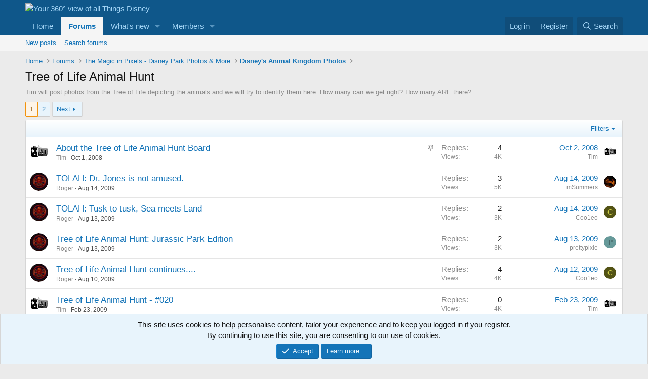

--- FILE ---
content_type: text/html; charset=utf-8
request_url: http://www.wdw360.com/forums/tree-of-life-animal-hunt.60/
body_size: 15410
content:
<!DOCTYPE html>
<html id="XF" lang="en-US" dir="LTR"
	data-xf="2.3"
	data-app="public"
	
	
	data-template="forum_view"
	data-container-key="node-60"
	data-content-key="forum-60"
	data-logged-in="false"
	data-cookie-prefix="xf_"
	data-csrf="1769413682,f3a4c1231e03281310a05de7fa139d98"
	class="has-no-js template-forum_view"
	 data-run-jobs="">
<head>
	
	
	

	<meta charset="utf-8" />
	<title>Tree of Life Animal Hunt | Your 360° view of all Things Disney</title>
	<link rel="manifest" href="/webmanifest.php">

	<meta http-equiv="X-UA-Compatible" content="IE=Edge" />
	<meta name="viewport" content="width=device-width, initial-scale=1, viewport-fit=cover">

	
		<meta name="theme-color" content="#0f578a" />
	

	<meta name="apple-mobile-web-app-title" content="Your 360° view of all Things Disney">
	

	
		<link rel="canonical" href="https://www.wdw360.com/forums/tree-of-life-animal-hunt.60/" />
	
		<link rel="alternate" type="application/rss+xml" title="RSS feed for Tree of Life Animal Hunt" href="/forums/tree-of-life-animal-hunt.60/index.rss" />
	
		<link rel="next" href="/forums/tree-of-life-animal-hunt.60/page-2" />
	

	
		
	
	
	<meta property="og:site_name" content="Your 360° view of all Things Disney" />


	
	
		
	
	
	<meta property="og:type" content="website" />


	
	
		
	
	
	
		<meta property="og:title" content="Tree of Life Animal Hunt" />
		<meta property="twitter:title" content="Tree of Life Animal Hunt" />
	


	
	
		
	
	
	
		<meta name="description" content="Tim will post photos from the Tree of Life depicting the animals and we will try to identify them here.  How many can we get right?  How many ARE there?" />
		<meta property="og:description" content="Tim will post photos from the Tree of Life depicting the animals and we will try to identify them here.  How many can we get right?  How many ARE there?" />
		<meta property="twitter:description" content="Tim will post photos from the Tree of Life depicting the animals and we will try to identify them here.  How many can we get right?  How many ARE there?" />
	


	
	
		
	
	
	<meta property="og:url" content="http://www.wdw360.com/forums/tree-of-life-animal-hunt.60/" />


	
	

	
	
	
	

	<link rel="stylesheet" href="/css.php?css=public%3Anormalize.css%2Cpublic%3Afa.css%2Cpublic%3Acore.less%2Cpublic%3Aapp.less&amp;s=1&amp;l=1&amp;d=1761198835&amp;k=440cb0ff9cafd07f7eb587f8da6746d717a9999e" />

	<link rel="stylesheet" href="/css.php?css=public%3Anotices.less%2Cpublic%3Astructured_list.less%2Cpublic%3Aextra.less&amp;s=1&amp;l=1&amp;d=1761198835&amp;k=74d4d8374307842e3ab24b44d1149b0110cc238e" />


	
		<script src="/js/xf/preamble.min.js?_v=77d99eb3"></script>
	

	
	<script src="/js/vendor/vendor-compiled.js?_v=77d99eb3" defer></script>
	<script src="/js/xf/core-compiled.js?_v=77d99eb3" defer></script>

	<script>
		XF.ready(() =>
		{
			XF.extendObject(true, XF.config, {
				// 
				userId: 0,
				enablePush: false,
				pushAppServerKey: '',
				url: {
					fullBase: 'http://www.wdw360.com/',
					basePath: '/',
					css: '/css.php?css=__SENTINEL__&s=1&l=1&d=1761198835',
					js: '/js/__SENTINEL__?_v=77d99eb3',
					icon: '/data/local/icons/__VARIANT__.svg?v=1761198843#__NAME__',
					iconInline: '/styles/fa/__VARIANT__/__NAME__.svg?v=5.15.3',
					keepAlive: '/login/keep-alive'
				},
				cookie: {
					path: '/',
					domain: '',
					prefix: 'xf_',
					secure: false,
					consentMode: 'simple',
					consented: ["optional","_third_party"]
				},
				cacheKey: 'f3ed7234243583f554e27d349fe769c5',
				csrf: '1769413682,f3a4c1231e03281310a05de7fa139d98',
				js: {},
				fullJs: false,
				css: {"public:notices.less":true,"public:structured_list.less":true,"public:extra.less":true},
				time: {
					now: 1769413682,
					today: 1769407200,
					todayDow: 1,
					tomorrow: 1769493600,
					yesterday: 1769320800,
					week: 1768888800,
					month: 1767247200,
					year: 1767247200
				},
				style: {
					light: '',
					dark: '',
					defaultColorScheme: 'light'
				},
				borderSizeFeature: '3px',
				fontAwesomeWeight: 'r',
				enableRtnProtect: true,
				
				enableFormSubmitSticky: true,
				imageOptimization: '0',
				imageOptimizationQuality: 0.85,
				uploadMaxFilesize: 1610612736,
				uploadMaxWidth: 0,
				uploadMaxHeight: 0,
				allowedVideoExtensions: ["m4v","mov","mp4","mp4v","mpeg","mpg","ogv","webm"],
				allowedAudioExtensions: ["mp3","opus","ogg","wav"],
				shortcodeToEmoji: true,
				visitorCounts: {
					conversations_unread: '0',
					alerts_unviewed: '0',
					total_unread: '0',
					title_count: true,
					icon_indicator: true
				},
				jsMt: {"xf\/action.js":"5f441dd4","xf\/embed.js":"ee72f532","xf\/form.js":"ee72f532","xf\/structure.js":"5f441dd4","xf\/tooltip.js":"ee72f532"},
				jsState: {},
				publicMetadataLogoUrl: '',
				publicPushBadgeUrl: 'http://www.wdw360.com/styles/default/xenforo/bell.png'
			})

			XF.extendObject(XF.phrases, {
				// 
				date_x_at_time_y:     "{date} at {time}",
				day_x_at_time_y:      "{day} at {time}",
				yesterday_at_x:       "Yesterday at {time}",
				x_minutes_ago:        "{minutes} minutes ago",
				one_minute_ago:       "1 minute ago",
				a_moment_ago:         "A moment ago",
				today_at_x:           "Today at {time}",
				in_a_moment:          "In a moment",
				in_a_minute:          "In a minute",
				in_x_minutes:         "In {minutes} minutes",
				later_today_at_x:     "Later today at {time}",
				tomorrow_at_x:        "Tomorrow at {time}",
				short_date_x_minutes: "{minutes}m",
				short_date_x_hours:   "{hours}h",
				short_date_x_days:    "{days}d",

				day0: "Sunday",
				day1: "Monday",
				day2: "Tuesday",
				day3: "Wednesday",
				day4: "Thursday",
				day5: "Friday",
				day6: "Saturday",

				dayShort0: "Sun",
				dayShort1: "Mon",
				dayShort2: "Tue",
				dayShort3: "Wed",
				dayShort4: "Thu",
				dayShort5: "Fri",
				dayShort6: "Sat",

				month0: "January",
				month1: "February",
				month2: "March",
				month3: "April",
				month4: "May",
				month5: "June",
				month6: "July",
				month7: "August",
				month8: "September",
				month9: "October",
				month10: "November",
				month11: "December",

				active_user_changed_reload_page: "The active user has changed. Reload the page for the latest version.",
				server_did_not_respond_in_time_try_again: "The server did not respond in time. Please try again.",
				oops_we_ran_into_some_problems: "Oops! We ran into some problems.",
				oops_we_ran_into_some_problems_more_details_console: "Oops! We ran into some problems. Please try again later. More error details may be in the browser console.",
				file_too_large_to_upload: "The file is too large to be uploaded.",
				uploaded_file_is_too_large_for_server_to_process: "The uploaded file is too large for the server to process.",
				files_being_uploaded_are_you_sure: "Files are still being uploaded. Are you sure you want to submit this form?",
				attach: "Attach files",
				rich_text_box: "Rich text box",
				close: "Close",
				link_copied_to_clipboard: "Link copied to clipboard.",
				text_copied_to_clipboard: "Text copied to clipboard.",
				loading: "Loading…",
				you_have_exceeded_maximum_number_of_selectable_items: "You have exceeded the maximum number of selectable items.",

				processing: "Processing",
				'processing...': "Processing…",

				showing_x_of_y_items: "Showing {count} of {total} items",
				showing_all_items: "Showing all items",
				no_items_to_display: "No items to display",

				number_button_up: "Increase",
				number_button_down: "Decrease",

				push_enable_notification_title: "Push notifications enabled successfully at Your 360° view of all Things Disney",
				push_enable_notification_body: "Thank you for enabling push notifications!",

				pull_down_to_refresh: "Pull down to refresh",
				release_to_refresh: "Release to refresh",
				refreshing: "Refreshing…"
			})
		})
	</script>

	


	

	
	<script async src="https://www.googletagmanager.com/gtag/js?id=UA-48046117-1"></script>
	<script>
		window.dataLayer = window.dataLayer || [];
		function gtag(){dataLayer.push(arguments);}
		gtag('js', new Date());
		gtag('config', 'UA-48046117-1', {
			// 
			
			
		});
	</script>

</head>
<body data-template="forum_view">

<div class="p-pageWrapper" id="top">

	

	<header class="p-header" id="header">
		<div class="p-header-inner">
			<div class="p-header-content">
				<div class="p-header-logo p-header-logo--image">
					<a href="/">
						

	

	
		
		

		
	

	

	<picture data-variations="{&quot;default&quot;:{&quot;1&quot;:null,&quot;2&quot;:null}}">
		
		
		

		

		<img src=""  width="100" height="36" alt="Your 360° view of all Things Disney"  />
	</picture>


					</a>
				</div>

				
			</div>
		</div>
	</header>

	
	

	
		<div class="p-navSticky p-navSticky--primary" data-xf-init="sticky-header">
			
		<nav class="p-nav">
			<div class="p-nav-inner">
				<button type="button" class="button button--plain p-nav-menuTrigger" data-xf-click="off-canvas" data-menu=".js-headerOffCanvasMenu" tabindex="0" aria-label="Menu"><span class="button-text">
					<i aria-hidden="true"></i>
				</span></button>

				<div class="p-nav-smallLogo">
					<a href="/">
						

	

	
		
		

		
	

	

	<picture data-variations="{&quot;default&quot;:{&quot;1&quot;:null,&quot;2&quot;:null}}">
		
		
		

		

		<img src=""  width="100" height="36" alt="Your 360° view of all Things Disney"  />
	</picture>


					</a>
				</div>

				<div class="p-nav-scroller hScroller" data-xf-init="h-scroller" data-auto-scroll=".p-navEl.is-selected">
					<div class="hScroller-scroll">
						<ul class="p-nav-list js-offCanvasNavSource">
							
								<li>
									
	<div class="p-navEl " >
	

		
	
	<a href="https://www.wdw360.com"
	class="p-navEl-link "
	
	data-xf-key="1"
	data-nav-id="home">Home</a>


		

		
	
	</div>

								</li>
							
								<li>
									
	<div class="p-navEl is-selected" data-has-children="true">
	

		
	
	<a href="/"
	class="p-navEl-link p-navEl-link--splitMenu "
	
	
	data-nav-id="forums">Forums</a>


		<a data-xf-key="2"
			data-xf-click="menu"
			data-menu-pos-ref="< .p-navEl"
			class="p-navEl-splitTrigger"
			role="button"
			tabindex="0"
			aria-label="Toggle expanded"
			aria-expanded="false"
			aria-haspopup="true"></a>

		
	
		<div class="menu menu--structural" data-menu="menu" aria-hidden="true">
			<div class="menu-content">
				
					
	
	
	<a href="/whats-new/posts/"
	class="menu-linkRow u-indentDepth0 js-offCanvasCopy "
	
	
	data-nav-id="newPosts">New posts</a>

	

				
					
	
	
	<a href="/search/?type=post"
	class="menu-linkRow u-indentDepth0 js-offCanvasCopy "
	
	
	data-nav-id="searchForums">Search forums</a>

	

				
			</div>
		</div>
	
	</div>

								</li>
							
								<li>
									
	<div class="p-navEl " data-has-children="true">
	

		
	
	<a href="/whats-new/"
	class="p-navEl-link p-navEl-link--splitMenu "
	
	
	data-nav-id="whatsNew">What's new</a>


		<a data-xf-key="3"
			data-xf-click="menu"
			data-menu-pos-ref="< .p-navEl"
			class="p-navEl-splitTrigger"
			role="button"
			tabindex="0"
			aria-label="Toggle expanded"
			aria-expanded="false"
			aria-haspopup="true"></a>

		
	
		<div class="menu menu--structural" data-menu="menu" aria-hidden="true">
			<div class="menu-content">
				
					
	
	
	<a href="/featured/"
	class="menu-linkRow u-indentDepth0 js-offCanvasCopy "
	
	
	data-nav-id="featured">Featured content</a>

	

				
					
	
	
	<a href="/whats-new/posts/"
	class="menu-linkRow u-indentDepth0 js-offCanvasCopy "
	 rel="nofollow"
	
	data-nav-id="whatsNewPosts">New posts</a>

	

				
					
	
	
	<a href="/whats-new/latest-activity"
	class="menu-linkRow u-indentDepth0 js-offCanvasCopy "
	 rel="nofollow"
	
	data-nav-id="latestActivity">Latest activity</a>

	

				
			</div>
		</div>
	
	</div>

								</li>
							
								<li>
									
	<div class="p-navEl " data-has-children="true">
	

		
	
	<a href="/members/"
	class="p-navEl-link p-navEl-link--splitMenu "
	
	
	data-nav-id="members">Members</a>


		<a data-xf-key="4"
			data-xf-click="menu"
			data-menu-pos-ref="< .p-navEl"
			class="p-navEl-splitTrigger"
			role="button"
			tabindex="0"
			aria-label="Toggle expanded"
			aria-expanded="false"
			aria-haspopup="true"></a>

		
	
		<div class="menu menu--structural" data-menu="menu" aria-hidden="true">
			<div class="menu-content">
				
					
	
	
	<a href="/online/"
	class="menu-linkRow u-indentDepth0 js-offCanvasCopy "
	
	
	data-nav-id="currentVisitors">Current visitors</a>

	

				
			</div>
		</div>
	
	</div>

								</li>
							
						</ul>
					</div>
				</div>

				<div class="p-nav-opposite">
					<div class="p-navgroup p-account p-navgroup--guest">
						
							<a href="/login/" class="p-navgroup-link p-navgroup-link--textual p-navgroup-link--logIn"
								data-xf-click="overlay" data-follow-redirects="on">
								<span class="p-navgroup-linkText">Log in</span>
							</a>
							
								<a href="/register/" class="p-navgroup-link p-navgroup-link--textual p-navgroup-link--register"
									data-xf-click="overlay" data-follow-redirects="on">
									<span class="p-navgroup-linkText">Register</span>
								</a>
							
						
					</div>

					<div class="p-navgroup p-discovery">
						<a href="/whats-new/"
							class="p-navgroup-link p-navgroup-link--iconic p-navgroup-link--whatsnew"
							aria-label="What&#039;s new"
							title="What&#039;s new">
							<i aria-hidden="true"></i>
							<span class="p-navgroup-linkText">What's new</span>
						</a>

						
							<a href="/search/"
								class="p-navgroup-link p-navgroup-link--iconic p-navgroup-link--search"
								data-xf-click="menu"
								data-xf-key="/"
								aria-label="Search"
								aria-expanded="false"
								aria-haspopup="true"
								title="Search">
								<i aria-hidden="true"></i>
								<span class="p-navgroup-linkText">Search</span>
							</a>
							<div class="menu menu--structural menu--wide" data-menu="menu" aria-hidden="true">
								<form action="/search/search" method="post"
									class="menu-content"
									data-xf-init="quick-search">

									<h3 class="menu-header">Search</h3>
									
									<div class="menu-row">
										
											<div class="inputGroup inputGroup--joined">
												<input type="text" class="input" name="keywords" data-acurl="/search/auto-complete" placeholder="Search…" aria-label="Search" data-menu-autofocus="true" />
												
			<select name="constraints" class="js-quickSearch-constraint input" aria-label="Search within">
				<option value="">Everywhere</option>
<option value="{&quot;search_type&quot;:&quot;post&quot;}">Threads</option>
<option value="{&quot;search_type&quot;:&quot;post&quot;,&quot;c&quot;:{&quot;nodes&quot;:[60],&quot;child_nodes&quot;:1}}">This forum</option>

			</select>
		
											</div>
										
									</div>

									
									<div class="menu-row">
										<label class="iconic"><input type="checkbox"  name="c[title_only]" value="1" /><i aria-hidden="true"></i><span class="iconic-label">Search titles only

													
													<span tabindex="0" role="button"
														data-xf-init="tooltip" data-trigger="hover focus click" title="Tags will also be searched in content where tags are supported">

														<i class="fa--xf far fa-question-circle  u-muted u-smaller"><svg xmlns="http://www.w3.org/2000/svg" role="img" ><title>Note</title><use href="/data/local/icons/regular.svg?v=1761198843#question-circle"></use></svg></i>
													</span></span></label>

									</div>
									
									<div class="menu-row">
										<div class="inputGroup">
											<span class="inputGroup-text" id="ctrl_search_menu_by_member">By:</span>
											<input type="text" class="input" name="c[users]" data-xf-init="auto-complete" placeholder="Member" aria-labelledby="ctrl_search_menu_by_member" />
										</div>
									</div>
									<div class="menu-footer">
									<span class="menu-footer-controls">
										<button type="submit" class="button button--icon button--icon--search button--primary"><i class="fa--xf far fa-search "><svg xmlns="http://www.w3.org/2000/svg" role="img" aria-hidden="true" ><use href="/data/local/icons/regular.svg?v=1761198843#search"></use></svg></i><span class="button-text">Search</span></button>
										<button type="submit" class="button " name="from_search_menu"><span class="button-text">Advanced search…</span></button>
									</span>
									</div>

									<input type="hidden" name="_xfToken" value="1769413682,f3a4c1231e03281310a05de7fa139d98" />
								</form>
							</div>
						
					</div>
				</div>
			</div>
		</nav>
	
		</div>
		
		
			<div class="p-sectionLinks">
				<div class="p-sectionLinks-inner hScroller" data-xf-init="h-scroller">
					<div class="hScroller-scroll">
						<ul class="p-sectionLinks-list">
							
								<li>
									
	<div class="p-navEl " >
	

		
	
	<a href="/whats-new/posts/"
	class="p-navEl-link "
	
	data-xf-key="alt+1"
	data-nav-id="newPosts">New posts</a>


		

		
	
	</div>

								</li>
							
								<li>
									
	<div class="p-navEl " >
	

		
	
	<a href="/search/?type=post"
	class="p-navEl-link "
	
	data-xf-key="alt+2"
	data-nav-id="searchForums">Search forums</a>


		

		
	
	</div>

								</li>
							
						</ul>
					</div>
				</div>
			</div>
			
	
		

	<div class="offCanvasMenu offCanvasMenu--nav js-headerOffCanvasMenu" data-menu="menu" aria-hidden="true" data-ocm-builder="navigation">
		<div class="offCanvasMenu-backdrop" data-menu-close="true"></div>
		<div class="offCanvasMenu-content">
			<div class="offCanvasMenu-header">
				Menu
				<a class="offCanvasMenu-closer" data-menu-close="true" role="button" tabindex="0" aria-label="Close"></a>
			</div>
			
				<div class="p-offCanvasRegisterLink">
					<div class="offCanvasMenu-linkHolder">
						<a href="/login/" class="offCanvasMenu-link" data-xf-click="overlay" data-menu-close="true">
							Log in
						</a>
					</div>
					<hr class="offCanvasMenu-separator" />
					
						<div class="offCanvasMenu-linkHolder">
							<a href="/register/" class="offCanvasMenu-link" data-xf-click="overlay" data-menu-close="true">
								Register
							</a>
						</div>
						<hr class="offCanvasMenu-separator" />
					
				</div>
			
			<div class="js-offCanvasNavTarget"></div>
			<div class="offCanvasMenu-installBanner js-installPromptContainer" style="display: none;" data-xf-init="install-prompt">
				<div class="offCanvasMenu-installBanner-header">Install the app</div>
				<button type="button" class="button js-installPromptButton"><span class="button-text">Install</span></button>
				<template class="js-installTemplateIOS">
					<div class="js-installTemplateContent">
						<div class="overlay-title">How to install the app on iOS</div>
						<div class="block-body">
							<div class="block-row">
								<p>
									Follow along with the video below to see how to install our site as a web app on your home screen.
								</p>
								<p style="text-align: center">
									<video src="/styles/default/xenforo/add_to_home.mp4"
										width="280" height="480" autoplay loop muted playsinline></video>
								</p>
								<p>
									<small><strong>Note:</strong> This feature may not be available in some browsers.</small>
								</p>
							</div>
						</div>
					</div>
				</template>
			</div>
		</div>
	</div>

	<div class="p-body">
		<div class="p-body-inner">
			<!--XF:EXTRA_OUTPUT-->

			

			

			
			
	
		<ul class="p-breadcrumbs "
			itemscope itemtype="https://schema.org/BreadcrumbList">
			
				

				
				

				
					
					
	<li itemprop="itemListElement" itemscope itemtype="https://schema.org/ListItem">
		<a href="https://www.wdw360.com" itemprop="item">
			<span itemprop="name">Home</span>
		</a>
		<meta itemprop="position" content="1" />
	</li>

				

				
					
					
	<li itemprop="itemListElement" itemscope itemtype="https://schema.org/ListItem">
		<a href="/" itemprop="item">
			<span itemprop="name">Forums</span>
		</a>
		<meta itemprop="position" content="2" />
	</li>

				
				
					
					
	<li itemprop="itemListElement" itemscope itemtype="https://schema.org/ListItem">
		<a href="/#the-magic-in-pixels-disney-park-photos-more.113" itemprop="item">
			<span itemprop="name">The Magic in Pixels - Disney Park Photos &amp; More</span>
		</a>
		<meta itemprop="position" content="3" />
	</li>

				
					
					
	<li itemprop="itemListElement" itemscope itemtype="https://schema.org/ListItem">
		<a href="/forums/disneys-animal-kingdom-photos.7/" itemprop="item">
			<span itemprop="name">Disney&#039;s Animal Kingdom Photos</span>
		</a>
		<meta itemprop="position" content="4" />
	</li>

				
			
		</ul>
	

			

			
	<noscript class="js-jsWarning"><div class="blockMessage blockMessage--important blockMessage--iconic u-noJsOnly">JavaScript is disabled. For a better experience, please enable JavaScript in your browser before proceeding.</div></noscript>

			
	<div class="blockMessage blockMessage--important blockMessage--iconic js-browserWarning" style="display: none">You are using an out of date browser. It  may not display this or other websites correctly.<br />You should upgrade or use an <a href="https://www.google.com/chrome/" target="_blank" rel="noopener">alternative browser</a>.</div>


			
				<div class="p-body-header">
					
						
							<div class="p-title ">
								
									
										<h1 class="p-title-value">Tree of Life Animal Hunt</h1>
									
									
								
							</div>
						

						
							<div class="p-description">Tim will post photos from the Tree of Life depicting the animals and we will try to identify them here.  How many can we get right?  How many ARE there?</div>
						
					
				</div>
			

			<div class="p-body-main  ">
				
				<div class="p-body-contentCol"></div>
				

				

				<div class="p-body-content">
					
					<div class="p-body-pageContent">







	
	
	






	

	
		
	

















<div class="block " data-xf-init="" data-type="thread" data-href="/inline-mod/">

	<div class="block-outer"><div class="block-outer-main"><nav class="pageNavWrapper pageNavWrapper--mixed ">



<div class="pageNav  ">
	

	<ul class="pageNav-main">
		

	
		<li class="pageNav-page pageNav-page--current "><a href="/forums/tree-of-life-animal-hunt.60/">1</a></li>
	


		

		

		

		

	
		<li class="pageNav-page "><a href="/forums/tree-of-life-animal-hunt.60/page-2">2</a></li>
	

	</ul>

	
		<a href="/forums/tree-of-life-animal-hunt.60/page-2" class="pageNav-jump pageNav-jump--next">Next</a>
	
</div>

<div class="pageNavSimple">
	

	<a class="pageNavSimple-el pageNavSimple-el--current"
		data-xf-init="tooltip" title="Go to page"
		data-xf-click="menu" role="button" tabindex="0" aria-expanded="false" aria-haspopup="true">
		1 of 2
	</a>
	

	<div class="menu menu--pageJump" data-menu="menu" aria-hidden="true">
		<div class="menu-content">
			<h4 class="menu-header">Go to page</h4>
			<div class="menu-row" data-xf-init="page-jump" data-page-url="/forums/tree-of-life-animal-hunt.60/page-%page%">
				<div class="inputGroup inputGroup--numbers">
					<div class="inputGroup inputGroup--numbers inputNumber" data-xf-init="number-box"><input type="number" pattern="\d*" class="input input--number js-numberBoxTextInput input input--numberNarrow js-pageJumpPage" value="1"  min="1" max="2" step="1" required="required" data-menu-autofocus="true" /></div>
					<span class="inputGroup-text"><button type="button" class="button js-pageJumpGo"><span class="button-text">Go</span></button></span>
				</div>
			</div>
		</div>
	</div>


	
		<a href="/forums/tree-of-life-animal-hunt.60/page-2" class="pageNavSimple-el pageNavSimple-el--next">
			Next <i aria-hidden="true"></i>
		</a>
		<a href="/forums/tree-of-life-animal-hunt.60/page-2"
			class="pageNavSimple-el pageNavSimple-el--last"
			data-xf-init="tooltip" title="Last">
			<i aria-hidden="true"></i> <span class="u-srOnly">Last</span>
		</a>
	
</div>

</nav>



</div></div>

	<div class="block-container">

		
			<div class="block-filterBar">
				<div class="filterBar">
					

					<a class="filterBar-menuTrigger" data-xf-click="menu" role="button" tabindex="0" aria-expanded="false" aria-haspopup="true">Filters</a>
					<div class="menu menu--wide" data-menu="menu" aria-hidden="true"
						data-href="/forums/tree-of-life-animal-hunt.60/filters"
						data-load-target=".js-filterMenuBody">
						<div class="menu-content">
							<h4 class="menu-header">Show only:</h4>
							<div class="js-filterMenuBody">
								<div class="menu-row">Loading…</div>
							</div>
						</div>
					</div>
				</div>
			</div>
		

		

		<div class="block-body">
			
				<div class="structItemContainer">
					

	

	



					
						
							<div class="structItemContainer-group structItemContainer-group--sticky">
								
									

	

	<div class="structItem structItem--thread js-inlineModContainer js-threadListItem-2858" data-author="Tim">

	
		<div class="structItem-cell structItem-cell--icon">
			<div class="structItem-iconContainer">
				<a href="/members/tim.1185/" class="avatar avatar--s" data-user-id="1185" data-xf-init="member-tooltip">
			<img src="/data/avatars/s/1/1185.jpg?1397146115" srcset="/data/avatars/m/1/1185.jpg?1397146115 2x" alt="Tim" class="avatar-u1185-s" width="48" height="48" loading="lazy" /> 
		</a>
				
			</div>
		</div>
	

	
		<div class="structItem-cell structItem-cell--main" data-xf-init="touch-proxy">
			
				<ul class="structItem-statuses">
				
				
					
					
					
					
					

					
						
							<li>
								<i class="structItem-status structItem-status--sticky" aria-hidden="true" title="Sticky"></i>
								<span class="u-srOnly">Sticky</span>
							</li>
						
					

					
						
					

					
					

					
					
						
							
						
					
				
				
				</ul>
			

			<div class="structItem-title">
				
				
				<a href="/threads/about-the-tree-of-life-animal-hunt-board.2858/" class="" data-tp-primary="on" data-xf-init="preview-tooltip" data-preview-url="/threads/about-the-tree-of-life-animal-hunt-board.2858/preview"
					>
					About the Tree of Life Animal Hunt Board
				</a>
			</div>

			<div class="structItem-minor">
				

				
					<ul class="structItem-parts">
						<li><a href="/members/tim.1185/" class="username " dir="auto" data-user-id="1185" data-xf-init="member-tooltip"><span class="username--staff username--moderator">Tim</span></a></li>
						<li class="structItem-startDate"><a href="/threads/about-the-tree-of-life-animal-hunt-board.2858/" rel="nofollow"><time  class="u-dt" dir="auto" datetime="2008-10-01T20:00:20-0500" data-timestamp="1222909220" data-date="Oct 1, 2008" data-time="8:00 PM" data-short="Oct &#039;08" title="Oct 1, 2008 at 8:00 PM">Oct 1, 2008</time></a></li>
						
					</ul>

					
				
			</div>
		</div>
	

	
		<div class="structItem-cell structItem-cell--meta" title="First message reaction score: 0">
			<dl class="pairs pairs--justified">
				<dt>Replies</dt>
				<dd>4</dd>
			</dl>
			<dl class="pairs pairs--justified structItem-minor">
				<dt>Views</dt>
				<dd>4K</dd>
			</dl>
		</div>
	

	
		<div class="structItem-cell structItem-cell--latest">
			
				<a href="/threads/about-the-tree-of-life-animal-hunt-board.2858/latest" rel="nofollow"><time  class="structItem-latestDate u-dt" dir="auto" datetime="2008-10-02T18:41:24-0500" data-timestamp="1222990884" data-date="Oct 2, 2008" data-time="6:41 PM" data-short="Oct &#039;08" title="Oct 2, 2008 at 6:41 PM">Oct 2, 2008</time></a>
				<div class="structItem-minor">
					
						<a href="/members/tim.1185/" class="username " dir="auto" data-user-id="1185" data-xf-init="member-tooltip"><span class="username--staff username--moderator">Tim</span></a>
					
				</div>
			
		</div>
	

	
		<div class="structItem-cell structItem-cell--icon structItem-cell--iconEnd">
			<div class="structItem-iconContainer">
				
					<a href="/members/tim.1185/" class="avatar avatar--xxs" data-user-id="1185" data-xf-init="member-tooltip">
			<img src="/data/avatars/s/1/1185.jpg?1397146115"  alt="Tim" class="avatar-u1185-s" width="48" height="48" loading="lazy" /> 
		</a>
				
			</div>
		</div>
	

	</div>

								
							</div>

							
						

						<div class="structItemContainer-group js-threadList">
							
								
									

	

	<div class="structItem structItem--thread js-inlineModContainer js-threadListItem-4874" data-author="Roger">

	
		<div class="structItem-cell structItem-cell--icon">
			<div class="structItem-iconContainer">
				<a href="/members/roger.35/" class="avatar avatar--s" data-user-id="35" data-xf-init="member-tooltip">
			<img src="/data/avatars/s/0/35.jpg?1471536972" srcset="/data/avatars/m/0/35.jpg?1471536972 2x" alt="Roger" class="avatar-u35-s" width="48" height="48" loading="lazy" /> 
		</a>
				
			</div>
		</div>
	

	
		<div class="structItem-cell structItem-cell--main" data-xf-init="touch-proxy">
			

			<div class="structItem-title">
				
				
				<a href="/threads/tolah-dr-jones-is-not-amused.4874/" class="" data-tp-primary="on" data-xf-init="preview-tooltip" data-preview-url="/threads/tolah-dr-jones-is-not-amused.4874/preview"
					>
					TOLAH: Dr. Jones is not amused.
				</a>
			</div>

			<div class="structItem-minor">
				

				
					<ul class="structItem-parts">
						<li><a href="/members/roger.35/" class="username " dir="auto" data-user-id="35" data-xf-init="member-tooltip"><span class="username--staff username--moderator">Roger</span></a></li>
						<li class="structItem-startDate"><a href="/threads/tolah-dr-jones-is-not-amused.4874/" rel="nofollow"><time  class="u-dt" dir="auto" datetime="2009-08-14T08:39:00-0500" data-timestamp="1250257140" data-date="Aug 14, 2009" data-time="8:39 AM" data-short="Aug &#039;09" title="Aug 14, 2009 at 8:39 AM">Aug 14, 2009</time></a></li>
						
					</ul>

					
				
			</div>
		</div>
	

	
		<div class="structItem-cell structItem-cell--meta" title="First message reaction score: 0">
			<dl class="pairs pairs--justified">
				<dt>Replies</dt>
				<dd>3</dd>
			</dl>
			<dl class="pairs pairs--justified structItem-minor">
				<dt>Views</dt>
				<dd>5K</dd>
			</dl>
		</div>
	

	
		<div class="structItem-cell structItem-cell--latest">
			
				<a href="/threads/tolah-dr-jones-is-not-amused.4874/latest" rel="nofollow"><time  class="structItem-latestDate u-dt" dir="auto" datetime="2009-08-14T13:07:01-0500" data-timestamp="1250273221" data-date="Aug 14, 2009" data-time="1:07 PM" data-short="Aug &#039;09" title="Aug 14, 2009 at 1:07 PM">Aug 14, 2009</time></a>
				<div class="structItem-minor">
					
						<a href="/members/msummers.203/" class="username " dir="auto" data-user-id="203" data-xf-init="member-tooltip">mSummers</a>
					
				</div>
			
		</div>
	

	
		<div class="structItem-cell structItem-cell--icon structItem-cell--iconEnd">
			<div class="structItem-iconContainer">
				
					<a href="/members/msummers.203/" class="avatar avatar--xxs" data-user-id="203" data-xf-init="member-tooltip">
			<img src="/data/avatars/s/0/203.jpg?1397478478"  alt="mSummers" class="avatar-u203-s" width="48" height="48" loading="lazy" /> 
		</a>
				
			</div>
		</div>
	

	</div>

								
									

	

	<div class="structItem structItem--thread js-inlineModContainer js-threadListItem-4866" data-author="Roger">

	
		<div class="structItem-cell structItem-cell--icon">
			<div class="structItem-iconContainer">
				<a href="/members/roger.35/" class="avatar avatar--s" data-user-id="35" data-xf-init="member-tooltip">
			<img src="/data/avatars/s/0/35.jpg?1471536972" srcset="/data/avatars/m/0/35.jpg?1471536972 2x" alt="Roger" class="avatar-u35-s" width="48" height="48" loading="lazy" /> 
		</a>
				
			</div>
		</div>
	

	
		<div class="structItem-cell structItem-cell--main" data-xf-init="touch-proxy">
			

			<div class="structItem-title">
				
				
				<a href="/threads/tolah-tusk-to-tusk-sea-meets-land.4866/" class="" data-tp-primary="on" data-xf-init="preview-tooltip" data-preview-url="/threads/tolah-tusk-to-tusk-sea-meets-land.4866/preview"
					>
					TOLAH: Tusk to tusk, Sea meets Land
				</a>
			</div>

			<div class="structItem-minor">
				

				
					<ul class="structItem-parts">
						<li><a href="/members/roger.35/" class="username " dir="auto" data-user-id="35" data-xf-init="member-tooltip"><span class="username--staff username--moderator">Roger</span></a></li>
						<li class="structItem-startDate"><a href="/threads/tolah-tusk-to-tusk-sea-meets-land.4866/" rel="nofollow"><time  class="u-dt" dir="auto" datetime="2009-08-13T09:44:05-0500" data-timestamp="1250174645" data-date="Aug 13, 2009" data-time="9:44 AM" data-short="Aug &#039;09" title="Aug 13, 2009 at 9:44 AM">Aug 13, 2009</time></a></li>
						
					</ul>

					
				
			</div>
		</div>
	

	
		<div class="structItem-cell structItem-cell--meta" title="First message reaction score: 0">
			<dl class="pairs pairs--justified">
				<dt>Replies</dt>
				<dd>2</dd>
			</dl>
			<dl class="pairs pairs--justified structItem-minor">
				<dt>Views</dt>
				<dd>3K</dd>
			</dl>
		</div>
	

	
		<div class="structItem-cell structItem-cell--latest">
			
				<a href="/threads/tolah-tusk-to-tusk-sea-meets-land.4866/latest" rel="nofollow"><time  class="structItem-latestDate u-dt" dir="auto" datetime="2009-08-14T12:34:02-0500" data-timestamp="1250271242" data-date="Aug 14, 2009" data-time="12:34 PM" data-short="Aug &#039;09" title="Aug 14, 2009 at 12:34 PM">Aug 14, 2009</time></a>
				<div class="structItem-minor">
					
						<a href="/members/coo1eo.337/" class="username " dir="auto" data-user-id="337" data-xf-init="member-tooltip">Coo1eo</a>
					
				</div>
			
		</div>
	

	
		<div class="structItem-cell structItem-cell--icon structItem-cell--iconEnd">
			<div class="structItem-iconContainer">
				
					<a href="/members/coo1eo.337/" class="avatar avatar--xxs avatar--default avatar--default--dynamic" data-user-id="337" data-xf-init="member-tooltip" style="background-color: #525214; color: #d1d147">
			<span class="avatar-u337-s" role="img" aria-label="Coo1eo">C</span> 
		</a>
				
			</div>
		</div>
	

	</div>

								
									

	

	<div class="structItem structItem--thread js-inlineModContainer js-threadListItem-4865" data-author="Roger">

	
		<div class="structItem-cell structItem-cell--icon">
			<div class="structItem-iconContainer">
				<a href="/members/roger.35/" class="avatar avatar--s" data-user-id="35" data-xf-init="member-tooltip">
			<img src="/data/avatars/s/0/35.jpg?1471536972" srcset="/data/avatars/m/0/35.jpg?1471536972 2x" alt="Roger" class="avatar-u35-s" width="48" height="48" loading="lazy" /> 
		</a>
				
			</div>
		</div>
	

	
		<div class="structItem-cell structItem-cell--main" data-xf-init="touch-proxy">
			

			<div class="structItem-title">
				
				
				<a href="/threads/tree-of-life-animal-hunt-jurassic-park-edition.4865/" class="" data-tp-primary="on" data-xf-init="preview-tooltip" data-preview-url="/threads/tree-of-life-animal-hunt-jurassic-park-edition.4865/preview"
					>
					Tree of Life Animal Hunt: Jurassic Park Edition
				</a>
			</div>

			<div class="structItem-minor">
				

				
					<ul class="structItem-parts">
						<li><a href="/members/roger.35/" class="username " dir="auto" data-user-id="35" data-xf-init="member-tooltip"><span class="username--staff username--moderator">Roger</span></a></li>
						<li class="structItem-startDate"><a href="/threads/tree-of-life-animal-hunt-jurassic-park-edition.4865/" rel="nofollow"><time  class="u-dt" dir="auto" datetime="2009-08-13T06:09:31-0500" data-timestamp="1250161771" data-date="Aug 13, 2009" data-time="6:09 AM" data-short="Aug &#039;09" title="Aug 13, 2009 at 6:09 AM">Aug 13, 2009</time></a></li>
						
					</ul>

					
				
			</div>
		</div>
	

	
		<div class="structItem-cell structItem-cell--meta" title="First message reaction score: 0">
			<dl class="pairs pairs--justified">
				<dt>Replies</dt>
				<dd>2</dd>
			</dl>
			<dl class="pairs pairs--justified structItem-minor">
				<dt>Views</dt>
				<dd>3K</dd>
			</dl>
		</div>
	

	
		<div class="structItem-cell structItem-cell--latest">
			
				<a href="/threads/tree-of-life-animal-hunt-jurassic-park-edition.4865/latest" rel="nofollow"><time  class="structItem-latestDate u-dt" dir="auto" datetime="2009-08-13T09:25:04-0500" data-timestamp="1250173504" data-date="Aug 13, 2009" data-time="9:25 AM" data-short="Aug &#039;09" title="Aug 13, 2009 at 9:25 AM">Aug 13, 2009</time></a>
				<div class="structItem-minor">
					
						<a href="/members/prettypixie.249/" class="username " dir="auto" data-user-id="249" data-xf-init="member-tooltip">prettypixie</a>
					
				</div>
			
		</div>
	

	
		<div class="structItem-cell structItem-cell--icon structItem-cell--iconEnd">
			<div class="structItem-iconContainer">
				
					<a href="/members/prettypixie.249/" class="avatar avatar--xxs avatar--default avatar--default--dynamic" data-user-id="249" data-xf-init="member-tooltip" style="background-color: #669999; color: #1f2e2e">
			<span class="avatar-u249-s" role="img" aria-label="prettypixie">P</span> 
		</a>
				
			</div>
		</div>
	

	</div>

								
									

	

	<div class="structItem structItem--thread js-inlineModContainer js-threadListItem-4850" data-author="Roger">

	
		<div class="structItem-cell structItem-cell--icon">
			<div class="structItem-iconContainer">
				<a href="/members/roger.35/" class="avatar avatar--s" data-user-id="35" data-xf-init="member-tooltip">
			<img src="/data/avatars/s/0/35.jpg?1471536972" srcset="/data/avatars/m/0/35.jpg?1471536972 2x" alt="Roger" class="avatar-u35-s" width="48" height="48" loading="lazy" /> 
		</a>
				
			</div>
		</div>
	

	
		<div class="structItem-cell structItem-cell--main" data-xf-init="touch-proxy">
			

			<div class="structItem-title">
				
				
				<a href="/threads/tree-of-life-animal-hunt-continues.4850/" class="" data-tp-primary="on" data-xf-init="preview-tooltip" data-preview-url="/threads/tree-of-life-animal-hunt-continues.4850/preview"
					>
					Tree of Life Animal Hunt continues....
				</a>
			</div>

			<div class="structItem-minor">
				

				
					<ul class="structItem-parts">
						<li><a href="/members/roger.35/" class="username " dir="auto" data-user-id="35" data-xf-init="member-tooltip"><span class="username--staff username--moderator">Roger</span></a></li>
						<li class="structItem-startDate"><a href="/threads/tree-of-life-animal-hunt-continues.4850/" rel="nofollow"><time  class="u-dt" dir="auto" datetime="2009-08-10T15:24:46-0500" data-timestamp="1249935886" data-date="Aug 10, 2009" data-time="3:24 PM" data-short="Aug &#039;09" title="Aug 10, 2009 at 3:24 PM">Aug 10, 2009</time></a></li>
						
					</ul>

					
				
			</div>
		</div>
	

	
		<div class="structItem-cell structItem-cell--meta" title="First message reaction score: 0">
			<dl class="pairs pairs--justified">
				<dt>Replies</dt>
				<dd>4</dd>
			</dl>
			<dl class="pairs pairs--justified structItem-minor">
				<dt>Views</dt>
				<dd>4K</dd>
			</dl>
		</div>
	

	
		<div class="structItem-cell structItem-cell--latest">
			
				<a href="/threads/tree-of-life-animal-hunt-continues.4850/latest" rel="nofollow"><time  class="structItem-latestDate u-dt" dir="auto" datetime="2009-08-12T06:44:04-0500" data-timestamp="1250077444" data-date="Aug 12, 2009" data-time="6:44 AM" data-short="Aug &#039;09" title="Aug 12, 2009 at 6:44 AM">Aug 12, 2009</time></a>
				<div class="structItem-minor">
					
						<a href="/members/coo1eo.337/" class="username " dir="auto" data-user-id="337" data-xf-init="member-tooltip">Coo1eo</a>
					
				</div>
			
		</div>
	

	
		<div class="structItem-cell structItem-cell--icon structItem-cell--iconEnd">
			<div class="structItem-iconContainer">
				
					<a href="/members/coo1eo.337/" class="avatar avatar--xxs avatar--default avatar--default--dynamic" data-user-id="337" data-xf-init="member-tooltip" style="background-color: #525214; color: #d1d147">
			<span class="avatar-u337-s" role="img" aria-label="Coo1eo">C</span> 
		</a>
				
			</div>
		</div>
	

	</div>

								
									

	

	<div class="structItem structItem--thread js-inlineModContainer js-threadListItem-3823" data-author="Tim">

	
		<div class="structItem-cell structItem-cell--icon">
			<div class="structItem-iconContainer">
				<a href="/members/tim.1185/" class="avatar avatar--s" data-user-id="1185" data-xf-init="member-tooltip">
			<img src="/data/avatars/s/1/1185.jpg?1397146115" srcset="/data/avatars/m/1/1185.jpg?1397146115 2x" alt="Tim" class="avatar-u1185-s" width="48" height="48" loading="lazy" /> 
		</a>
				
			</div>
		</div>
	

	
		<div class="structItem-cell structItem-cell--main" data-xf-init="touch-proxy">
			

			<div class="structItem-title">
				
				
				<a href="/threads/tree-of-life-animal-hunt-020.3823/" class="" data-tp-primary="on" data-xf-init="preview-tooltip" data-preview-url="/threads/tree-of-life-animal-hunt-020.3823/preview"
					>
					Tree of Life Animal Hunt - #020
				</a>
			</div>

			<div class="structItem-minor">
				

				
					<ul class="structItem-parts">
						<li><a href="/members/tim.1185/" class="username " dir="auto" data-user-id="1185" data-xf-init="member-tooltip"><span class="username--staff username--moderator">Tim</span></a></li>
						<li class="structItem-startDate"><a href="/threads/tree-of-life-animal-hunt-020.3823/" rel="nofollow"><time  class="u-dt" dir="auto" datetime="2009-02-23T20:42:31-0600" data-timestamp="1235443351" data-date="Feb 23, 2009" data-time="8:42 PM" data-short="Feb &#039;09" title="Feb 23, 2009 at 8:42 PM">Feb 23, 2009</time></a></li>
						
					</ul>

					
				
			</div>
		</div>
	

	
		<div class="structItem-cell structItem-cell--meta" title="First message reaction score: 0">
			<dl class="pairs pairs--justified">
				<dt>Replies</dt>
				<dd>0</dd>
			</dl>
			<dl class="pairs pairs--justified structItem-minor">
				<dt>Views</dt>
				<dd>4K</dd>
			</dl>
		</div>
	

	
		<div class="structItem-cell structItem-cell--latest">
			
				<a href="/threads/tree-of-life-animal-hunt-020.3823/latest" rel="nofollow"><time  class="structItem-latestDate u-dt" dir="auto" datetime="2009-02-23T20:42:31-0600" data-timestamp="1235443351" data-date="Feb 23, 2009" data-time="8:42 PM" data-short="Feb &#039;09" title="Feb 23, 2009 at 8:42 PM">Feb 23, 2009</time></a>
				<div class="structItem-minor">
					
						<a href="/members/tim.1185/" class="username " dir="auto" data-user-id="1185" data-xf-init="member-tooltip"><span class="username--staff username--moderator">Tim</span></a>
					
				</div>
			
		</div>
	

	
		<div class="structItem-cell structItem-cell--icon structItem-cell--iconEnd">
			<div class="structItem-iconContainer">
				
					<a href="/members/tim.1185/" class="avatar avatar--xxs" data-user-id="1185" data-xf-init="member-tooltip">
			<img src="/data/avatars/s/1/1185.jpg?1397146115"  alt="Tim" class="avatar-u1185-s" width="48" height="48" loading="lazy" /> 
		</a>
				
			</div>
		</div>
	

	</div>

								
									

	

	<div class="structItem structItem--thread js-inlineModContainer js-threadListItem-3822" data-author="Tim">

	
		<div class="structItem-cell structItem-cell--icon">
			<div class="structItem-iconContainer">
				<a href="/members/tim.1185/" class="avatar avatar--s" data-user-id="1185" data-xf-init="member-tooltip">
			<img src="/data/avatars/s/1/1185.jpg?1397146115" srcset="/data/avatars/m/1/1185.jpg?1397146115 2x" alt="Tim" class="avatar-u1185-s" width="48" height="48" loading="lazy" /> 
		</a>
				
			</div>
		</div>
	

	
		<div class="structItem-cell structItem-cell--main" data-xf-init="touch-proxy">
			

			<div class="structItem-title">
				
				
				<a href="/threads/tree-of-life-animal-hunt-019.3822/" class="" data-tp-primary="on" data-xf-init="preview-tooltip" data-preview-url="/threads/tree-of-life-animal-hunt-019.3822/preview"
					>
					Tree of Life Animal Hunt - #019
				</a>
			</div>

			<div class="structItem-minor">
				

				
					<ul class="structItem-parts">
						<li><a href="/members/tim.1185/" class="username " dir="auto" data-user-id="1185" data-xf-init="member-tooltip"><span class="username--staff username--moderator">Tim</span></a></li>
						<li class="structItem-startDate"><a href="/threads/tree-of-life-animal-hunt-019.3822/" rel="nofollow"><time  class="u-dt" dir="auto" datetime="2009-02-23T20:42:12-0600" data-timestamp="1235443332" data-date="Feb 23, 2009" data-time="8:42 PM" data-short="Feb &#039;09" title="Feb 23, 2009 at 8:42 PM">Feb 23, 2009</time></a></li>
						
					</ul>

					
				
			</div>
		</div>
	

	
		<div class="structItem-cell structItem-cell--meta" title="First message reaction score: 0">
			<dl class="pairs pairs--justified">
				<dt>Replies</dt>
				<dd>0</dd>
			</dl>
			<dl class="pairs pairs--justified structItem-minor">
				<dt>Views</dt>
				<dd>3K</dd>
			</dl>
		</div>
	

	
		<div class="structItem-cell structItem-cell--latest">
			
				<a href="/threads/tree-of-life-animal-hunt-019.3822/latest" rel="nofollow"><time  class="structItem-latestDate u-dt" dir="auto" datetime="2009-02-23T20:42:12-0600" data-timestamp="1235443332" data-date="Feb 23, 2009" data-time="8:42 PM" data-short="Feb &#039;09" title="Feb 23, 2009 at 8:42 PM">Feb 23, 2009</time></a>
				<div class="structItem-minor">
					
						<a href="/members/tim.1185/" class="username " dir="auto" data-user-id="1185" data-xf-init="member-tooltip"><span class="username--staff username--moderator">Tim</span></a>
					
				</div>
			
		</div>
	

	
		<div class="structItem-cell structItem-cell--icon structItem-cell--iconEnd">
			<div class="structItem-iconContainer">
				
					<a href="/members/tim.1185/" class="avatar avatar--xxs" data-user-id="1185" data-xf-init="member-tooltip">
			<img src="/data/avatars/s/1/1185.jpg?1397146115"  alt="Tim" class="avatar-u1185-s" width="48" height="48" loading="lazy" /> 
		</a>
				
			</div>
		</div>
	

	</div>

								
									

	

	<div class="structItem structItem--thread js-inlineModContainer js-threadListItem-3821" data-author="Tim">

	
		<div class="structItem-cell structItem-cell--icon">
			<div class="structItem-iconContainer">
				<a href="/members/tim.1185/" class="avatar avatar--s" data-user-id="1185" data-xf-init="member-tooltip">
			<img src="/data/avatars/s/1/1185.jpg?1397146115" srcset="/data/avatars/m/1/1185.jpg?1397146115 2x" alt="Tim" class="avatar-u1185-s" width="48" height="48" loading="lazy" /> 
		</a>
				
			</div>
		</div>
	

	
		<div class="structItem-cell structItem-cell--main" data-xf-init="touch-proxy">
			

			<div class="structItem-title">
				
				
				<a href="/threads/tree-of-life-animal-hunt-018.3821/" class="" data-tp-primary="on" data-xf-init="preview-tooltip" data-preview-url="/threads/tree-of-life-animal-hunt-018.3821/preview"
					>
					Tree of Life Animal Hunt - #018
				</a>
			</div>

			<div class="structItem-minor">
				

				
					<ul class="structItem-parts">
						<li><a href="/members/tim.1185/" class="username " dir="auto" data-user-id="1185" data-xf-init="member-tooltip"><span class="username--staff username--moderator">Tim</span></a></li>
						<li class="structItem-startDate"><a href="/threads/tree-of-life-animal-hunt-018.3821/" rel="nofollow"><time  class="u-dt" dir="auto" datetime="2009-02-23T20:41:38-0600" data-timestamp="1235443298" data-date="Feb 23, 2009" data-time="8:41 PM" data-short="Feb &#039;09" title="Feb 23, 2009 at 8:41 PM">Feb 23, 2009</time></a></li>
						
					</ul>

					
				
			</div>
		</div>
	

	
		<div class="structItem-cell structItem-cell--meta" title="First message reaction score: 0">
			<dl class="pairs pairs--justified">
				<dt>Replies</dt>
				<dd>0</dd>
			</dl>
			<dl class="pairs pairs--justified structItem-minor">
				<dt>Views</dt>
				<dd>3K</dd>
			</dl>
		</div>
	

	
		<div class="structItem-cell structItem-cell--latest">
			
				<a href="/threads/tree-of-life-animal-hunt-018.3821/latest" rel="nofollow"><time  class="structItem-latestDate u-dt" dir="auto" datetime="2009-02-23T20:41:38-0600" data-timestamp="1235443298" data-date="Feb 23, 2009" data-time="8:41 PM" data-short="Feb &#039;09" title="Feb 23, 2009 at 8:41 PM">Feb 23, 2009</time></a>
				<div class="structItem-minor">
					
						<a href="/members/tim.1185/" class="username " dir="auto" data-user-id="1185" data-xf-init="member-tooltip"><span class="username--staff username--moderator">Tim</span></a>
					
				</div>
			
		</div>
	

	
		<div class="structItem-cell structItem-cell--icon structItem-cell--iconEnd">
			<div class="structItem-iconContainer">
				
					<a href="/members/tim.1185/" class="avatar avatar--xxs" data-user-id="1185" data-xf-init="member-tooltip">
			<img src="/data/avatars/s/1/1185.jpg?1397146115"  alt="Tim" class="avatar-u1185-s" width="48" height="48" loading="lazy" /> 
		</a>
				
			</div>
		</div>
	

	</div>

								
									

	

	<div class="structItem structItem--thread js-inlineModContainer js-threadListItem-3820" data-author="Tim">

	
		<div class="structItem-cell structItem-cell--icon">
			<div class="structItem-iconContainer">
				<a href="/members/tim.1185/" class="avatar avatar--s" data-user-id="1185" data-xf-init="member-tooltip">
			<img src="/data/avatars/s/1/1185.jpg?1397146115" srcset="/data/avatars/m/1/1185.jpg?1397146115 2x" alt="Tim" class="avatar-u1185-s" width="48" height="48" loading="lazy" /> 
		</a>
				
			</div>
		</div>
	

	
		<div class="structItem-cell structItem-cell--main" data-xf-init="touch-proxy">
			

			<div class="structItem-title">
				
				
				<a href="/threads/tree-of-life-animal-hunt-017.3820/" class="" data-tp-primary="on" data-xf-init="preview-tooltip" data-preview-url="/threads/tree-of-life-animal-hunt-017.3820/preview"
					>
					Tree of Life Animal Hunt - #017
				</a>
			</div>

			<div class="structItem-minor">
				

				
					<ul class="structItem-parts">
						<li><a href="/members/tim.1185/" class="username " dir="auto" data-user-id="1185" data-xf-init="member-tooltip"><span class="username--staff username--moderator">Tim</span></a></li>
						<li class="structItem-startDate"><a href="/threads/tree-of-life-animal-hunt-017.3820/" rel="nofollow"><time  class="u-dt" dir="auto" datetime="2009-02-23T20:41:14-0600" data-timestamp="1235443274" data-date="Feb 23, 2009" data-time="8:41 PM" data-short="Feb &#039;09" title="Feb 23, 2009 at 8:41 PM">Feb 23, 2009</time></a></li>
						
					</ul>

					
				
			</div>
		</div>
	

	
		<div class="structItem-cell structItem-cell--meta" title="First message reaction score: 0">
			<dl class="pairs pairs--justified">
				<dt>Replies</dt>
				<dd>0</dd>
			</dl>
			<dl class="pairs pairs--justified structItem-minor">
				<dt>Views</dt>
				<dd>3K</dd>
			</dl>
		</div>
	

	
		<div class="structItem-cell structItem-cell--latest">
			
				<a href="/threads/tree-of-life-animal-hunt-017.3820/latest" rel="nofollow"><time  class="structItem-latestDate u-dt" dir="auto" datetime="2009-02-23T20:41:14-0600" data-timestamp="1235443274" data-date="Feb 23, 2009" data-time="8:41 PM" data-short="Feb &#039;09" title="Feb 23, 2009 at 8:41 PM">Feb 23, 2009</time></a>
				<div class="structItem-minor">
					
						<a href="/members/tim.1185/" class="username " dir="auto" data-user-id="1185" data-xf-init="member-tooltip"><span class="username--staff username--moderator">Tim</span></a>
					
				</div>
			
		</div>
	

	
		<div class="structItem-cell structItem-cell--icon structItem-cell--iconEnd">
			<div class="structItem-iconContainer">
				
					<a href="/members/tim.1185/" class="avatar avatar--xxs" data-user-id="1185" data-xf-init="member-tooltip">
			<img src="/data/avatars/s/1/1185.jpg?1397146115"  alt="Tim" class="avatar-u1185-s" width="48" height="48" loading="lazy" /> 
		</a>
				
			</div>
		</div>
	

	</div>

								
									

	

	<div class="structItem structItem--thread js-inlineModContainer js-threadListItem-3819" data-author="Tim">

	
		<div class="structItem-cell structItem-cell--icon">
			<div class="structItem-iconContainer">
				<a href="/members/tim.1185/" class="avatar avatar--s" data-user-id="1185" data-xf-init="member-tooltip">
			<img src="/data/avatars/s/1/1185.jpg?1397146115" srcset="/data/avatars/m/1/1185.jpg?1397146115 2x" alt="Tim" class="avatar-u1185-s" width="48" height="48" loading="lazy" /> 
		</a>
				
			</div>
		</div>
	

	
		<div class="structItem-cell structItem-cell--main" data-xf-init="touch-proxy">
			

			<div class="structItem-title">
				
				
				<a href="/threads/tree-of-life-animal-hunt-016.3819/" class="" data-tp-primary="on" data-xf-init="preview-tooltip" data-preview-url="/threads/tree-of-life-animal-hunt-016.3819/preview"
					>
					Tree of Life Animal Hunt - #016
				</a>
			</div>

			<div class="structItem-minor">
				

				
					<ul class="structItem-parts">
						<li><a href="/members/tim.1185/" class="username " dir="auto" data-user-id="1185" data-xf-init="member-tooltip"><span class="username--staff username--moderator">Tim</span></a></li>
						<li class="structItem-startDate"><a href="/threads/tree-of-life-animal-hunt-016.3819/" rel="nofollow"><time  class="u-dt" dir="auto" datetime="2009-02-23T20:39:43-0600" data-timestamp="1235443183" data-date="Feb 23, 2009" data-time="8:39 PM" data-short="Feb &#039;09" title="Feb 23, 2009 at 8:39 PM">Feb 23, 2009</time></a></li>
						
					</ul>

					
				
			</div>
		</div>
	

	
		<div class="structItem-cell structItem-cell--meta" title="First message reaction score: 0">
			<dl class="pairs pairs--justified">
				<dt>Replies</dt>
				<dd>0</dd>
			</dl>
			<dl class="pairs pairs--justified structItem-minor">
				<dt>Views</dt>
				<dd>3K</dd>
			</dl>
		</div>
	

	
		<div class="structItem-cell structItem-cell--latest">
			
				<a href="/threads/tree-of-life-animal-hunt-016.3819/latest" rel="nofollow"><time  class="structItem-latestDate u-dt" dir="auto" datetime="2009-02-23T20:39:43-0600" data-timestamp="1235443183" data-date="Feb 23, 2009" data-time="8:39 PM" data-short="Feb &#039;09" title="Feb 23, 2009 at 8:39 PM">Feb 23, 2009</time></a>
				<div class="structItem-minor">
					
						<a href="/members/tim.1185/" class="username " dir="auto" data-user-id="1185" data-xf-init="member-tooltip"><span class="username--staff username--moderator">Tim</span></a>
					
				</div>
			
		</div>
	

	
		<div class="structItem-cell structItem-cell--icon structItem-cell--iconEnd">
			<div class="structItem-iconContainer">
				
					<a href="/members/tim.1185/" class="avatar avatar--xxs" data-user-id="1185" data-xf-init="member-tooltip">
			<img src="/data/avatars/s/1/1185.jpg?1397146115"  alt="Tim" class="avatar-u1185-s" width="48" height="48" loading="lazy" /> 
		</a>
				
			</div>
		</div>
	

	</div>

								
									

	

	<div class="structItem structItem--thread js-inlineModContainer js-threadListItem-3216" data-author="Tim">

	
		<div class="structItem-cell structItem-cell--icon">
			<div class="structItem-iconContainer">
				<a href="/members/tim.1185/" class="avatar avatar--s" data-user-id="1185" data-xf-init="member-tooltip">
			<img src="/data/avatars/s/1/1185.jpg?1397146115" srcset="/data/avatars/m/1/1185.jpg?1397146115 2x" alt="Tim" class="avatar-u1185-s" width="48" height="48" loading="lazy" /> 
		</a>
				
			</div>
		</div>
	

	
		<div class="structItem-cell structItem-cell--main" data-xf-init="touch-proxy">
			

			<div class="structItem-title">
				
				
				<a href="/threads/tree-of-life-animal-hunt-015.3216/" class="" data-tp-primary="on" data-xf-init="preview-tooltip" data-preview-url="/threads/tree-of-life-animal-hunt-015.3216/preview"
					>
					Tree of Life Animal Hunt - #015
				</a>
			</div>

			<div class="structItem-minor">
				

				
					<ul class="structItem-parts">
						<li><a href="/members/tim.1185/" class="username " dir="auto" data-user-id="1185" data-xf-init="member-tooltip"><span class="username--staff username--moderator">Tim</span></a></li>
						<li class="structItem-startDate"><a href="/threads/tree-of-life-animal-hunt-015.3216/" rel="nofollow"><time  class="u-dt" dir="auto" datetime="2008-12-04T21:44:08-0600" data-timestamp="1228448648" data-date="Dec 4, 2008" data-time="9:44 PM" data-short="Dec &#039;08" title="Dec 4, 2008 at 9:44 PM">Dec 4, 2008</time></a></li>
						
					</ul>

					
				
			</div>
		</div>
	

	
		<div class="structItem-cell structItem-cell--meta" title="First message reaction score: 0">
			<dl class="pairs pairs--justified">
				<dt>Replies</dt>
				<dd>9</dd>
			</dl>
			<dl class="pairs pairs--justified structItem-minor">
				<dt>Views</dt>
				<dd>5K</dd>
			</dl>
		</div>
	

	
		<div class="structItem-cell structItem-cell--latest">
			
				<a href="/threads/tree-of-life-animal-hunt-015.3216/latest" rel="nofollow"><time  class="structItem-latestDate u-dt" dir="auto" datetime="2008-12-05T22:18:56-0600" data-timestamp="1228537136" data-date="Dec 5, 2008" data-time="10:18 PM" data-short="Dec &#039;08" title="Dec 5, 2008 at 10:18 PM">Dec 5, 2008</time></a>
				<div class="structItem-minor">
					
						<a href="/members/polynesianmedic.204/" class="username " dir="auto" data-user-id="204" data-xf-init="member-tooltip">PolynesianMedic</a>
					
				</div>
			
		</div>
	

	
		<div class="structItem-cell structItem-cell--icon structItem-cell--iconEnd">
			<div class="structItem-iconContainer">
				
					<a href="/members/polynesianmedic.204/" class="avatar avatar--xxs" data-user-id="204" data-xf-init="member-tooltip">
			<img src="/data/avatars/s/0/204.jpg?1724582000"  alt="PolynesianMedic" class="avatar-u204-s" width="48" height="48" loading="lazy" /> 
		</a>
				
			</div>
		</div>
	

	</div>

								
									

	

	<div class="structItem structItem--thread js-inlineModContainer js-threadListItem-3214" data-author="Tim">

	
		<div class="structItem-cell structItem-cell--icon">
			<div class="structItem-iconContainer">
				<a href="/members/tim.1185/" class="avatar avatar--s" data-user-id="1185" data-xf-init="member-tooltip">
			<img src="/data/avatars/s/1/1185.jpg?1397146115" srcset="/data/avatars/m/1/1185.jpg?1397146115 2x" alt="Tim" class="avatar-u1185-s" width="48" height="48" loading="lazy" /> 
		</a>
				
			</div>
		</div>
	

	
		<div class="structItem-cell structItem-cell--main" data-xf-init="touch-proxy">
			

			<div class="structItem-title">
				
				
				<a href="/threads/tree-of-life-animal-hunt-013.3214/" class="" data-tp-primary="on" data-xf-init="preview-tooltip" data-preview-url="/threads/tree-of-life-animal-hunt-013.3214/preview"
					>
					Tree of Life Animal Hunt - #013
				</a>
			</div>

			<div class="structItem-minor">
				

				
					<ul class="structItem-parts">
						<li><a href="/members/tim.1185/" class="username " dir="auto" data-user-id="1185" data-xf-init="member-tooltip"><span class="username--staff username--moderator">Tim</span></a></li>
						<li class="structItem-startDate"><a href="/threads/tree-of-life-animal-hunt-013.3214/" rel="nofollow"><time  class="u-dt" dir="auto" datetime="2008-12-04T21:43:27-0600" data-timestamp="1228448607" data-date="Dec 4, 2008" data-time="9:43 PM" data-short="Dec &#039;08" title="Dec 4, 2008 at 9:43 PM">Dec 4, 2008</time></a></li>
						
					</ul>

					
				
			</div>
		</div>
	

	
		<div class="structItem-cell structItem-cell--meta" title="First message reaction score: 0">
			<dl class="pairs pairs--justified">
				<dt>Replies</dt>
				<dd>13</dd>
			</dl>
			<dl class="pairs pairs--justified structItem-minor">
				<dt>Views</dt>
				<dd>6K</dd>
			</dl>
		</div>
	

	
		<div class="structItem-cell structItem-cell--latest">
			
				<a href="/threads/tree-of-life-animal-hunt-013.3214/latest" rel="nofollow"><time  class="structItem-latestDate u-dt" dir="auto" datetime="2008-12-05T18:15:59-0600" data-timestamp="1228522559" data-date="Dec 5, 2008" data-time="6:15 PM" data-short="Dec &#039;08" title="Dec 5, 2008 at 6:15 PM">Dec 5, 2008</time></a>
				<div class="structItem-minor">
					
						<a href="/members/msummers.203/" class="username " dir="auto" data-user-id="203" data-xf-init="member-tooltip">mSummers</a>
					
				</div>
			
		</div>
	

	
		<div class="structItem-cell structItem-cell--icon structItem-cell--iconEnd">
			<div class="structItem-iconContainer">
				
					<a href="/members/msummers.203/" class="avatar avatar--xxs" data-user-id="203" data-xf-init="member-tooltip">
			<img src="/data/avatars/s/0/203.jpg?1397478478"  alt="mSummers" class="avatar-u203-s" width="48" height="48" loading="lazy" /> 
		</a>
				
			</div>
		</div>
	

	</div>

								
									

	

	<div class="structItem structItem--thread js-inlineModContainer js-threadListItem-3215" data-author="Tim">

	
		<div class="structItem-cell structItem-cell--icon">
			<div class="structItem-iconContainer">
				<a href="/members/tim.1185/" class="avatar avatar--s" data-user-id="1185" data-xf-init="member-tooltip">
			<img src="/data/avatars/s/1/1185.jpg?1397146115" srcset="/data/avatars/m/1/1185.jpg?1397146115 2x" alt="Tim" class="avatar-u1185-s" width="48" height="48" loading="lazy" /> 
		</a>
				
			</div>
		</div>
	

	
		<div class="structItem-cell structItem-cell--main" data-xf-init="touch-proxy">
			

			<div class="structItem-title">
				
				
				<a href="/threads/tree-of-life-animal-hunt-014.3215/" class="" data-tp-primary="on" data-xf-init="preview-tooltip" data-preview-url="/threads/tree-of-life-animal-hunt-014.3215/preview"
					>
					Tree of Life Animal Hunt - #014
				</a>
			</div>

			<div class="structItem-minor">
				

				
					<ul class="structItem-parts">
						<li><a href="/members/tim.1185/" class="username " dir="auto" data-user-id="1185" data-xf-init="member-tooltip"><span class="username--staff username--moderator">Tim</span></a></li>
						<li class="structItem-startDate"><a href="/threads/tree-of-life-animal-hunt-014.3215/" rel="nofollow"><time  class="u-dt" dir="auto" datetime="2008-12-04T21:43:49-0600" data-timestamp="1228448629" data-date="Dec 4, 2008" data-time="9:43 PM" data-short="Dec &#039;08" title="Dec 4, 2008 at 9:43 PM">Dec 4, 2008</time></a></li>
						
					</ul>

					
				
			</div>
		</div>
	

	
		<div class="structItem-cell structItem-cell--meta" title="First message reaction score: 0">
			<dl class="pairs pairs--justified">
				<dt>Replies</dt>
				<dd>4</dd>
			</dl>
			<dl class="pairs pairs--justified structItem-minor">
				<dt>Views</dt>
				<dd>4K</dd>
			</dl>
		</div>
	

	
		<div class="structItem-cell structItem-cell--latest">
			
				<a href="/threads/tree-of-life-animal-hunt-014.3215/latest" rel="nofollow"><time  class="structItem-latestDate u-dt" dir="auto" datetime="2008-12-05T07:02:47-0600" data-timestamp="1228482167" data-date="Dec 5, 2008" data-time="7:02 AM" data-short="Dec &#039;08" title="Dec 5, 2008 at 7:02 AM">Dec 5, 2008</time></a>
				<div class="structItem-minor">
					
						<a href="/members/msummers.203/" class="username " dir="auto" data-user-id="203" data-xf-init="member-tooltip">mSummers</a>
					
				</div>
			
		</div>
	

	
		<div class="structItem-cell structItem-cell--icon structItem-cell--iconEnd">
			<div class="structItem-iconContainer">
				
					<a href="/members/msummers.203/" class="avatar avatar--xxs" data-user-id="203" data-xf-init="member-tooltip">
			<img src="/data/avatars/s/0/203.jpg?1397478478"  alt="mSummers" class="avatar-u203-s" width="48" height="48" loading="lazy" /> 
		</a>
				
			</div>
		</div>
	

	</div>

								
									

	

	<div class="structItem structItem--thread js-inlineModContainer js-threadListItem-2894" data-author="Tim">

	
		<div class="structItem-cell structItem-cell--icon">
			<div class="structItem-iconContainer">
				<a href="/members/tim.1185/" class="avatar avatar--s" data-user-id="1185" data-xf-init="member-tooltip">
			<img src="/data/avatars/s/1/1185.jpg?1397146115" srcset="/data/avatars/m/1/1185.jpg?1397146115 2x" alt="Tim" class="avatar-u1185-s" width="48" height="48" loading="lazy" /> 
		</a>
				
			</div>
		</div>
	

	
		<div class="structItem-cell structItem-cell--main" data-xf-init="touch-proxy">
			

			<div class="structItem-title">
				
				
				<a href="/threads/tree-of-life-animal-hunt-009.2894/" class="" data-tp-primary="on" data-xf-init="preview-tooltip" data-preview-url="/threads/tree-of-life-animal-hunt-009.2894/preview"
					>
					Tree of Life Animal Hunt - #009
				</a>
			</div>

			<div class="structItem-minor">
				

				
					<ul class="structItem-parts">
						<li><a href="/members/tim.1185/" class="username " dir="auto" data-user-id="1185" data-xf-init="member-tooltip"><span class="username--staff username--moderator">Tim</span></a></li>
						<li class="structItem-startDate"><a href="/threads/tree-of-life-animal-hunt-009.2894/" rel="nofollow"><time  class="u-dt" dir="auto" datetime="2008-10-05T13:58:28-0500" data-timestamp="1223233108" data-date="Oct 5, 2008" data-time="1:58 PM" data-short="Oct &#039;08" title="Oct 5, 2008 at 1:58 PM">Oct 5, 2008</time></a></li>
						
					</ul>

					
				
			</div>
		</div>
	

	
		<div class="structItem-cell structItem-cell--meta" title="First message reaction score: 0">
			<dl class="pairs pairs--justified">
				<dt>Replies</dt>
				<dd>11</dd>
			</dl>
			<dl class="pairs pairs--justified structItem-minor">
				<dt>Views</dt>
				<dd>6K</dd>
			</dl>
		</div>
	

	
		<div class="structItem-cell structItem-cell--latest">
			
				<a href="/threads/tree-of-life-animal-hunt-009.2894/latest" rel="nofollow"><time  class="structItem-latestDate u-dt" dir="auto" datetime="2008-11-24T00:15:11-0600" data-timestamp="1227507311" data-date="Nov 24, 2008" data-time="12:15 AM" data-short="Nov &#039;08" title="Nov 24, 2008 at 12:15 AM">Nov 24, 2008</time></a>
				<div class="structItem-minor">
					
						<a href="/members/redoctober25.390/" class="username " dir="auto" data-user-id="390" data-xf-init="member-tooltip">RedOctober25</a>
					
				</div>
			
		</div>
	

	
		<div class="structItem-cell structItem-cell--icon structItem-cell--iconEnd">
			<div class="structItem-iconContainer">
				
					<a href="/members/redoctober25.390/" class="avatar avatar--xxs" data-user-id="390" data-xf-init="member-tooltip">
			<img src="/data/avatars/s/0/390.jpg?1426350178"  alt="RedOctober25" class="avatar-u390-s" width="48" height="48" loading="lazy" /> 
		</a>
				
			</div>
		</div>
	

	</div>

								
									

	

	<div class="structItem structItem--thread js-inlineModContainer js-threadListItem-3006" data-author="Tim">

	
		<div class="structItem-cell structItem-cell--icon">
			<div class="structItem-iconContainer">
				<a href="/members/tim.1185/" class="avatar avatar--s" data-user-id="1185" data-xf-init="member-tooltip">
			<img src="/data/avatars/s/1/1185.jpg?1397146115" srcset="/data/avatars/m/1/1185.jpg?1397146115 2x" alt="Tim" class="avatar-u1185-s" width="48" height="48" loading="lazy" /> 
		</a>
				
			</div>
		</div>
	

	
		<div class="structItem-cell structItem-cell--main" data-xf-init="touch-proxy">
			

			<div class="structItem-title">
				
				
				<a href="/threads/tree-of-life-animal-hunt-012.3006/" class="" data-tp-primary="on" data-xf-init="preview-tooltip" data-preview-url="/threads/tree-of-life-animal-hunt-012.3006/preview"
					>
					Tree of Life Animal Hunt - #012
				</a>
			</div>

			<div class="structItem-minor">
				

				
					<ul class="structItem-parts">
						<li><a href="/members/tim.1185/" class="username " dir="auto" data-user-id="1185" data-xf-init="member-tooltip"><span class="username--staff username--moderator">Tim</span></a></li>
						<li class="structItem-startDate"><a href="/threads/tree-of-life-animal-hunt-012.3006/" rel="nofollow"><time  class="u-dt" dir="auto" datetime="2008-10-28T13:23:53-0500" data-timestamp="1225218233" data-date="Oct 28, 2008" data-time="1:23 PM" data-short="Oct &#039;08" title="Oct 28, 2008 at 1:23 PM">Oct 28, 2008</time></a></li>
						
					</ul>

					
				
			</div>
		</div>
	

	
		<div class="structItem-cell structItem-cell--meta" title="First message reaction score: 0">
			<dl class="pairs pairs--justified">
				<dt>Replies</dt>
				<dd>1</dd>
			</dl>
			<dl class="pairs pairs--justified structItem-minor">
				<dt>Views</dt>
				<dd>3K</dd>
			</dl>
		</div>
	

	
		<div class="structItem-cell structItem-cell--latest">
			
				<a href="/threads/tree-of-life-animal-hunt-012.3006/latest" rel="nofollow"><time  class="structItem-latestDate u-dt" dir="auto" datetime="2008-10-28T14:40:28-0500" data-timestamp="1225222828" data-date="Oct 28, 2008" data-time="2:40 PM" data-short="Oct &#039;08" title="Oct 28, 2008 at 2:40 PM">Oct 28, 2008</time></a>
				<div class="structItem-minor">
					
						<a href="/members/msummers.203/" class="username " dir="auto" data-user-id="203" data-xf-init="member-tooltip">mSummers</a>
					
				</div>
			
		</div>
	

	
		<div class="structItem-cell structItem-cell--icon structItem-cell--iconEnd">
			<div class="structItem-iconContainer">
				
					<a href="/members/msummers.203/" class="avatar avatar--xxs" data-user-id="203" data-xf-init="member-tooltip">
			<img src="/data/avatars/s/0/203.jpg?1397478478"  alt="mSummers" class="avatar-u203-s" width="48" height="48" loading="lazy" /> 
		</a>
				
			</div>
		</div>
	

	</div>

								
									

	

	<div class="structItem structItem--thread js-inlineModContainer js-threadListItem-3005" data-author="Tim">

	
		<div class="structItem-cell structItem-cell--icon">
			<div class="structItem-iconContainer">
				<a href="/members/tim.1185/" class="avatar avatar--s" data-user-id="1185" data-xf-init="member-tooltip">
			<img src="/data/avatars/s/1/1185.jpg?1397146115" srcset="/data/avatars/m/1/1185.jpg?1397146115 2x" alt="Tim" class="avatar-u1185-s" width="48" height="48" loading="lazy" /> 
		</a>
				
			</div>
		</div>
	

	
		<div class="structItem-cell structItem-cell--main" data-xf-init="touch-proxy">
			

			<div class="structItem-title">
				
				
				<a href="/threads/tree-of-life-animal-hunt-011.3005/" class="" data-tp-primary="on" data-xf-init="preview-tooltip" data-preview-url="/threads/tree-of-life-animal-hunt-011.3005/preview"
					>
					Tree of Life Animal Hunt - #011
				</a>
			</div>

			<div class="structItem-minor">
				

				
					<ul class="structItem-parts">
						<li><a href="/members/tim.1185/" class="username " dir="auto" data-user-id="1185" data-xf-init="member-tooltip"><span class="username--staff username--moderator">Tim</span></a></li>
						<li class="structItem-startDate"><a href="/threads/tree-of-life-animal-hunt-011.3005/" rel="nofollow"><time  class="u-dt" dir="auto" datetime="2008-10-28T13:23:25-0500" data-timestamp="1225218205" data-date="Oct 28, 2008" data-time="1:23 PM" data-short="Oct &#039;08" title="Oct 28, 2008 at 1:23 PM">Oct 28, 2008</time></a></li>
						
					</ul>

					
				
			</div>
		</div>
	

	
		<div class="structItem-cell structItem-cell--meta" title="First message reaction score: 0">
			<dl class="pairs pairs--justified">
				<dt>Replies</dt>
				<dd>2</dd>
			</dl>
			<dl class="pairs pairs--justified structItem-minor">
				<dt>Views</dt>
				<dd>4K</dd>
			</dl>
		</div>
	

	
		<div class="structItem-cell structItem-cell--latest">
			
				<a href="/threads/tree-of-life-animal-hunt-011.3005/latest" rel="nofollow"><time  class="structItem-latestDate u-dt" dir="auto" datetime="2008-10-28T14:28:17-0500" data-timestamp="1225222097" data-date="Oct 28, 2008" data-time="2:28 PM" data-short="Oct &#039;08" title="Oct 28, 2008 at 2:28 PM">Oct 28, 2008</time></a>
				<div class="structItem-minor">
					
						<a href="/members/msummers.203/" class="username " dir="auto" data-user-id="203" data-xf-init="member-tooltip">mSummers</a>
					
				</div>
			
		</div>
	

	
		<div class="structItem-cell structItem-cell--icon structItem-cell--iconEnd">
			<div class="structItem-iconContainer">
				
					<a href="/members/msummers.203/" class="avatar avatar--xxs" data-user-id="203" data-xf-init="member-tooltip">
			<img src="/data/avatars/s/0/203.jpg?1397478478"  alt="mSummers" class="avatar-u203-s" width="48" height="48" loading="lazy" /> 
		</a>
				
			</div>
		</div>
	

	</div>

								
									

	

	<div class="structItem structItem--thread js-inlineModContainer js-threadListItem-2883" data-author="Tim">

	
		<div class="structItem-cell structItem-cell--icon">
			<div class="structItem-iconContainer">
				<a href="/members/tim.1185/" class="avatar avatar--s" data-user-id="1185" data-xf-init="member-tooltip">
			<img src="/data/avatars/s/1/1185.jpg?1397146115" srcset="/data/avatars/m/1/1185.jpg?1397146115 2x" alt="Tim" class="avatar-u1185-s" width="48" height="48" loading="lazy" /> 
		</a>
				
			</div>
		</div>
	

	
		<div class="structItem-cell structItem-cell--main" data-xf-init="touch-proxy">
			

			<div class="structItem-title">
				
				
				<a href="/threads/tree-of-life-animal-hunt-007.2883/" class="" data-tp-primary="on" data-xf-init="preview-tooltip" data-preview-url="/threads/tree-of-life-animal-hunt-007.2883/preview"
					>
					Tree of Life Animal Hunt - #007
				</a>
			</div>

			<div class="structItem-minor">
				

				
					<ul class="structItem-parts">
						<li><a href="/members/tim.1185/" class="username " dir="auto" data-user-id="1185" data-xf-init="member-tooltip"><span class="username--staff username--moderator">Tim</span></a></li>
						<li class="structItem-startDate"><a href="/threads/tree-of-life-animal-hunt-007.2883/" rel="nofollow"><time  class="u-dt" dir="auto" datetime="2008-10-03T21:55:05-0500" data-timestamp="1223088905" data-date="Oct 3, 2008" data-time="9:55 PM" data-short="Oct &#039;08" title="Oct 3, 2008 at 9:55 PM">Oct 3, 2008</time></a></li>
						
					</ul>

					
				
			</div>
		</div>
	

	
		<div class="structItem-cell structItem-cell--meta" title="First message reaction score: 0">
			<dl class="pairs pairs--justified">
				<dt>Replies</dt>
				<dd>8</dd>
			</dl>
			<dl class="pairs pairs--justified structItem-minor">
				<dt>Views</dt>
				<dd>5K</dd>
			</dl>
		</div>
	

	
		<div class="structItem-cell structItem-cell--latest">
			
				<a href="/threads/tree-of-life-animal-hunt-007.2883/latest" rel="nofollow"><time  class="structItem-latestDate u-dt" dir="auto" datetime="2008-10-05T19:26:21-0500" data-timestamp="1223252781" data-date="Oct 5, 2008" data-time="7:26 PM" data-short="Oct &#039;08" title="Oct 5, 2008 at 7:26 PM">Oct 5, 2008</time></a>
				<div class="structItem-minor">
					
						<a href="/members/roger.35/" class="username " dir="auto" data-user-id="35" data-xf-init="member-tooltip"><span class="username--staff username--moderator">Roger</span></a>
					
				</div>
			
		</div>
	

	
		<div class="structItem-cell structItem-cell--icon structItem-cell--iconEnd">
			<div class="structItem-iconContainer">
				
					<a href="/members/roger.35/" class="avatar avatar--xxs" data-user-id="35" data-xf-init="member-tooltip">
			<img src="/data/avatars/s/0/35.jpg?1471536972"  alt="Roger" class="avatar-u35-s" width="48" height="48" loading="lazy" /> 
		</a>
				
			</div>
		</div>
	

	</div>

								
									

	

	<div class="structItem structItem--thread js-inlineModContainer js-threadListItem-2895" data-author="Tim">

	
		<div class="structItem-cell structItem-cell--icon">
			<div class="structItem-iconContainer">
				<a href="/members/tim.1185/" class="avatar avatar--s" data-user-id="1185" data-xf-init="member-tooltip">
			<img src="/data/avatars/s/1/1185.jpg?1397146115" srcset="/data/avatars/m/1/1185.jpg?1397146115 2x" alt="Tim" class="avatar-u1185-s" width="48" height="48" loading="lazy" /> 
		</a>
				
			</div>
		</div>
	

	
		<div class="structItem-cell structItem-cell--main" data-xf-init="touch-proxy">
			

			<div class="structItem-title">
				
				
				<a href="/threads/tree-of-life-animal-hunt-010.2895/" class="" data-tp-primary="on" data-xf-init="preview-tooltip" data-preview-url="/threads/tree-of-life-animal-hunt-010.2895/preview"
					>
					Tree of Life Animal Hunt - #010
				</a>
			</div>

			<div class="structItem-minor">
				

				
					<ul class="structItem-parts">
						<li><a href="/members/tim.1185/" class="username " dir="auto" data-user-id="1185" data-xf-init="member-tooltip"><span class="username--staff username--moderator">Tim</span></a></li>
						<li class="structItem-startDate"><a href="/threads/tree-of-life-animal-hunt-010.2895/" rel="nofollow"><time  class="u-dt" dir="auto" datetime="2008-10-05T13:58:52-0500" data-timestamp="1223233132" data-date="Oct 5, 2008" data-time="1:58 PM" data-short="Oct &#039;08" title="Oct 5, 2008 at 1:58 PM">Oct 5, 2008</time></a></li>
						
					</ul>

					
				
			</div>
		</div>
	

	
		<div class="structItem-cell structItem-cell--meta" title="First message reaction score: 0">
			<dl class="pairs pairs--justified">
				<dt>Replies</dt>
				<dd>1</dd>
			</dl>
			<dl class="pairs pairs--justified structItem-minor">
				<dt>Views</dt>
				<dd>3K</dd>
			</dl>
		</div>
	

	
		<div class="structItem-cell structItem-cell--latest">
			
				<a href="/threads/tree-of-life-animal-hunt-010.2895/latest" rel="nofollow"><time  class="structItem-latestDate u-dt" dir="auto" datetime="2008-10-05T17:01:45-0500" data-timestamp="1223244105" data-date="Oct 5, 2008" data-time="5:01 PM" data-short="Oct &#039;08" title="Oct 5, 2008 at 5:01 PM">Oct 5, 2008</time></a>
				<div class="structItem-minor">
					
						<a href="/members/roger.35/" class="username " dir="auto" data-user-id="35" data-xf-init="member-tooltip"><span class="username--staff username--moderator">Roger</span></a>
					
				</div>
			
		</div>
	

	
		<div class="structItem-cell structItem-cell--icon structItem-cell--iconEnd">
			<div class="structItem-iconContainer">
				
					<a href="/members/roger.35/" class="avatar avatar--xxs" data-user-id="35" data-xf-init="member-tooltip">
			<img src="/data/avatars/s/0/35.jpg?1471536972"  alt="Roger" class="avatar-u35-s" width="48" height="48" loading="lazy" /> 
		</a>
				
			</div>
		</div>
	

	</div>

								
									

	

	<div class="structItem structItem--thread js-inlineModContainer js-threadListItem-2893" data-author="Tim">

	
		<div class="structItem-cell structItem-cell--icon">
			<div class="structItem-iconContainer">
				<a href="/members/tim.1185/" class="avatar avatar--s" data-user-id="1185" data-xf-init="member-tooltip">
			<img src="/data/avatars/s/1/1185.jpg?1397146115" srcset="/data/avatars/m/1/1185.jpg?1397146115 2x" alt="Tim" class="avatar-u1185-s" width="48" height="48" loading="lazy" /> 
		</a>
				
			</div>
		</div>
	

	
		<div class="structItem-cell structItem-cell--main" data-xf-init="touch-proxy">
			

			<div class="structItem-title">
				
				
				<a href="/threads/tree-of-life-animal-hunt-008.2893/" class="" data-tp-primary="on" data-xf-init="preview-tooltip" data-preview-url="/threads/tree-of-life-animal-hunt-008.2893/preview"
					>
					Tree of Life Animal Hunt - #008
				</a>
			</div>

			<div class="structItem-minor">
				

				
					<ul class="structItem-parts">
						<li><a href="/members/tim.1185/" class="username " dir="auto" data-user-id="1185" data-xf-init="member-tooltip"><span class="username--staff username--moderator">Tim</span></a></li>
						<li class="structItem-startDate"><a href="/threads/tree-of-life-animal-hunt-008.2893/" rel="nofollow"><time  class="u-dt" dir="auto" datetime="2008-10-05T13:58:00-0500" data-timestamp="1223233080" data-date="Oct 5, 2008" data-time="1:58 PM" data-short="Oct &#039;08" title="Oct 5, 2008 at 1:58 PM">Oct 5, 2008</time></a></li>
						
					</ul>

					
				
			</div>
		</div>
	

	
		<div class="structItem-cell structItem-cell--meta" title="First message reaction score: 0">
			<dl class="pairs pairs--justified">
				<dt>Replies</dt>
				<dd>1</dd>
			</dl>
			<dl class="pairs pairs--justified structItem-minor">
				<dt>Views</dt>
				<dd>3K</dd>
			</dl>
		</div>
	

	
		<div class="structItem-cell structItem-cell--latest">
			
				<a href="/threads/tree-of-life-animal-hunt-008.2893/latest" rel="nofollow"><time  class="structItem-latestDate u-dt" dir="auto" datetime="2008-10-05T14:11:18-0500" data-timestamp="1223233878" data-date="Oct 5, 2008" data-time="2:11 PM" data-short="Oct &#039;08" title="Oct 5, 2008 at 2:11 PM">Oct 5, 2008</time></a>
				<div class="structItem-minor">
					
						<a href="/members/mpower.270/" class="username " dir="auto" data-user-id="270" data-xf-init="member-tooltip">mPower</a>
					
				</div>
			
		</div>
	

	
		<div class="structItem-cell structItem-cell--icon structItem-cell--iconEnd">
			<div class="structItem-iconContainer">
				
					<a href="/members/mpower.270/" class="avatar avatar--xxs avatar--default avatar--default--dynamic" data-user-id="270" data-xf-init="member-tooltip" style="background-color: #145252; color: #47d1d1">
			<span class="avatar-u270-s" role="img" aria-label="mPower">M</span> 
		</a>
				
			</div>
		</div>
	

	</div>

								
									

	

	<div class="structItem structItem--thread js-inlineModContainer js-threadListItem-2882" data-author="Tim">

	
		<div class="structItem-cell structItem-cell--icon">
			<div class="structItem-iconContainer">
				<a href="/members/tim.1185/" class="avatar avatar--s" data-user-id="1185" data-xf-init="member-tooltip">
			<img src="/data/avatars/s/1/1185.jpg?1397146115" srcset="/data/avatars/m/1/1185.jpg?1397146115 2x" alt="Tim" class="avatar-u1185-s" width="48" height="48" loading="lazy" /> 
		</a>
				
			</div>
		</div>
	

	
		<div class="structItem-cell structItem-cell--main" data-xf-init="touch-proxy">
			

			<div class="structItem-title">
				
				
				<a href="/threads/tree-of-life-animal-hunt-006.2882/" class="" data-tp-primary="on" data-xf-init="preview-tooltip" data-preview-url="/threads/tree-of-life-animal-hunt-006.2882/preview"
					>
					Tree of Life Animal Hunt - #006
				</a>
			</div>

			<div class="structItem-minor">
				

				
					<ul class="structItem-parts">
						<li><a href="/members/tim.1185/" class="username " dir="auto" data-user-id="1185" data-xf-init="member-tooltip"><span class="username--staff username--moderator">Tim</span></a></li>
						<li class="structItem-startDate"><a href="/threads/tree-of-life-animal-hunt-006.2882/" rel="nofollow"><time  class="u-dt" dir="auto" datetime="2008-10-03T21:44:11-0500" data-timestamp="1223088251" data-date="Oct 3, 2008" data-time="9:44 PM" data-short="Oct &#039;08" title="Oct 3, 2008 at 9:44 PM">Oct 3, 2008</time></a></li>
						
					</ul>

					
				
			</div>
		</div>
	

	
		<div class="structItem-cell structItem-cell--meta" title="First message reaction score: 0">
			<dl class="pairs pairs--justified">
				<dt>Replies</dt>
				<dd>2</dd>
			</dl>
			<dl class="pairs pairs--justified structItem-minor">
				<dt>Views</dt>
				<dd>3K</dd>
			</dl>
		</div>
	

	
		<div class="structItem-cell structItem-cell--latest">
			
				<a href="/threads/tree-of-life-animal-hunt-006.2882/latest" rel="nofollow"><time  class="structItem-latestDate u-dt" dir="auto" datetime="2008-10-03T21:50:01-0500" data-timestamp="1223088601" data-date="Oct 3, 2008" data-time="9:50 PM" data-short="Oct &#039;08" title="Oct 3, 2008 at 9:50 PM">Oct 3, 2008</time></a>
				<div class="structItem-minor">
					
						<a href="/members/tim.1185/" class="username " dir="auto" data-user-id="1185" data-xf-init="member-tooltip"><span class="username--staff username--moderator">Tim</span></a>
					
				</div>
			
		</div>
	

	
		<div class="structItem-cell structItem-cell--icon structItem-cell--iconEnd">
			<div class="structItem-iconContainer">
				
					<a href="/members/tim.1185/" class="avatar avatar--xxs" data-user-id="1185" data-xf-init="member-tooltip">
			<img src="/data/avatars/s/1/1185.jpg?1397146115"  alt="Tim" class="avatar-u1185-s" width="48" height="48" loading="lazy" /> 
		</a>
				
			</div>
		</div>
	

	</div>

								
									

	

	<div class="structItem structItem--thread js-inlineModContainer js-threadListItem-2872" data-author="Tim">

	
		<div class="structItem-cell structItem-cell--icon">
			<div class="structItem-iconContainer">
				<a href="/members/tim.1185/" class="avatar avatar--s" data-user-id="1185" data-xf-init="member-tooltip">
			<img src="/data/avatars/s/1/1185.jpg?1397146115" srcset="/data/avatars/m/1/1185.jpg?1397146115 2x" alt="Tim" class="avatar-u1185-s" width="48" height="48" loading="lazy" /> 
		</a>
				
			</div>
		</div>
	

	
		<div class="structItem-cell structItem-cell--main" data-xf-init="touch-proxy">
			

			<div class="structItem-title">
				
				
				<a href="/threads/tree-of-life-animal-hunt-005.2872/" class="" data-tp-primary="on" data-xf-init="preview-tooltip" data-preview-url="/threads/tree-of-life-animal-hunt-005.2872/preview"
					>
					Tree of Life Animal Hunt - #005
				</a>
			</div>

			<div class="structItem-minor">
				

				
					<ul class="structItem-parts">
						<li><a href="/members/tim.1185/" class="username " dir="auto" data-user-id="1185" data-xf-init="member-tooltip"><span class="username--staff username--moderator">Tim</span></a></li>
						<li class="structItem-startDate"><a href="/threads/tree-of-life-animal-hunt-005.2872/" rel="nofollow"><time  class="u-dt" dir="auto" datetime="2008-10-02T18:43:12-0500" data-timestamp="1222990992" data-date="Oct 2, 2008" data-time="6:43 PM" data-short="Oct &#039;08" title="Oct 2, 2008 at 6:43 PM">Oct 2, 2008</time></a></li>
						
					</ul>

					
				
			</div>
		</div>
	

	
		<div class="structItem-cell structItem-cell--meta" title="First message reaction score: 0">
			<dl class="pairs pairs--justified">
				<dt>Replies</dt>
				<dd>2</dd>
			</dl>
			<dl class="pairs pairs--justified structItem-minor">
				<dt>Views</dt>
				<dd>3K</dd>
			</dl>
		</div>
	

	
		<div class="structItem-cell structItem-cell--latest">
			
				<a href="/threads/tree-of-life-animal-hunt-005.2872/latest" rel="nofollow"><time  class="structItem-latestDate u-dt" dir="auto" datetime="2008-10-02T20:27:38-0500" data-timestamp="1222997258" data-date="Oct 2, 2008" data-time="8:27 PM" data-short="Oct &#039;08" title="Oct 2, 2008 at 8:27 PM">Oct 2, 2008</time></a>
				<div class="structItem-minor">
					
						<a href="/members/msummers.203/" class="username " dir="auto" data-user-id="203" data-xf-init="member-tooltip">mSummers</a>
					
				</div>
			
		</div>
	

	
		<div class="structItem-cell structItem-cell--icon structItem-cell--iconEnd">
			<div class="structItem-iconContainer">
				
					<a href="/members/msummers.203/" class="avatar avatar--xxs" data-user-id="203" data-xf-init="member-tooltip">
			<img src="/data/avatars/s/0/203.jpg?1397478478"  alt="mSummers" class="avatar-u203-s" width="48" height="48" loading="lazy" /> 
		</a>
				
			</div>
		</div>
	

	</div>

								
								
							
						</div>
					
				</div>
			
		</div>
	</div>

	<div class="block-outer block-outer--after">
		<div class="block-outer-main"><nav class="pageNavWrapper pageNavWrapper--mixed ">



<div class="pageNav  ">
	

	<ul class="pageNav-main">
		

	
		<li class="pageNav-page pageNav-page--current "><a href="/forums/tree-of-life-animal-hunt.60/">1</a></li>
	


		

		

		

		

	
		<li class="pageNav-page "><a href="/forums/tree-of-life-animal-hunt.60/page-2">2</a></li>
	

	</ul>

	
		<a href="/forums/tree-of-life-animal-hunt.60/page-2" class="pageNav-jump pageNav-jump--next">Next</a>
	
</div>

<div class="pageNavSimple">
	

	<a class="pageNavSimple-el pageNavSimple-el--current"
		data-xf-init="tooltip" title="Go to page"
		data-xf-click="menu" role="button" tabindex="0" aria-expanded="false" aria-haspopup="true">
		1 of 2
	</a>
	

	<div class="menu menu--pageJump" data-menu="menu" aria-hidden="true">
		<div class="menu-content">
			<h4 class="menu-header">Go to page</h4>
			<div class="menu-row" data-xf-init="page-jump" data-page-url="/forums/tree-of-life-animal-hunt.60/page-%page%">
				<div class="inputGroup inputGroup--numbers">
					<div class="inputGroup inputGroup--numbers inputNumber" data-xf-init="number-box"><input type="number" pattern="\d*" class="input input--number js-numberBoxTextInput input input--numberNarrow js-pageJumpPage" value="1"  min="1" max="2" step="1" required="required" data-menu-autofocus="true" /></div>
					<span class="inputGroup-text"><button type="button" class="button js-pageJumpGo"><span class="button-text">Go</span></button></span>
				</div>
			</div>
		</div>
	</div>


	
		<a href="/forums/tree-of-life-animal-hunt.60/page-2" class="pageNavSimple-el pageNavSimple-el--next">
			Next <i aria-hidden="true"></i>
		</a>
		<a href="/forums/tree-of-life-animal-hunt.60/page-2"
			class="pageNavSimple-el pageNavSimple-el--last"
			data-xf-init="tooltip" title="Last">
			<i aria-hidden="true"></i> <span class="u-srOnly">Last</span>
		</a>
	
</div>

</nav>



</div>
		
		
			<div class="block-outer-opposite">
				
					<a href="/login/" class="button button--link button--wrap" data-xf-click="overlay"><span class="button-text">
						You must log in or register to post here.
					</span></a>
				
			</div>
		
	</div>
</div>








</div>
					
				</div>

				
			</div>

			
			
	
		<ul class="p-breadcrumbs p-breadcrumbs--bottom"
			itemscope itemtype="https://schema.org/BreadcrumbList">
			
				

				
				

				
					
					
	<li itemprop="itemListElement" itemscope itemtype="https://schema.org/ListItem">
		<a href="https://www.wdw360.com" itemprop="item">
			<span itemprop="name">Home</span>
		</a>
		<meta itemprop="position" content="1" />
	</li>

				

				
					
					
	<li itemprop="itemListElement" itemscope itemtype="https://schema.org/ListItem">
		<a href="/" itemprop="item">
			<span itemprop="name">Forums</span>
		</a>
		<meta itemprop="position" content="2" />
	</li>

				
				
					
					
	<li itemprop="itemListElement" itemscope itemtype="https://schema.org/ListItem">
		<a href="/#the-magic-in-pixels-disney-park-photos-more.113" itemprop="item">
			<span itemprop="name">The Magic in Pixels - Disney Park Photos &amp; More</span>
		</a>
		<meta itemprop="position" content="3" />
	</li>

				
					
					
	<li itemprop="itemListElement" itemscope itemtype="https://schema.org/ListItem">
		<a href="/forums/disneys-animal-kingdom-photos.7/" itemprop="item">
			<span itemprop="name">Disney&#039;s Animal Kingdom Photos</span>
		</a>
		<meta itemprop="position" content="4" />
	</li>

				
			
		</ul>
	

			
		</div>
	</div>

	<footer class="p-footer" id="footer">
		<div class="p-footer-inner">

			<div class="p-footer-row">
				
					<div class="p-footer-row-main">
						<ul class="p-footer-linkList">
							
								
								
								
									<li><a href="/misc/language" data-xf-click="overlay"
										data-xf-init="tooltip" title="Language chooser" rel="nofollow">
										<i class="fa--xf far fa-globe "><svg xmlns="http://www.w3.org/2000/svg" role="img" aria-hidden="true" ><use href="/data/local/icons/regular.svg?v=1761198843#globe"></use></svg></i> English (US)</a></li>
								
							
						</ul>
					</div>
				
				<div class="p-footer-row-opposite">
					<ul class="p-footer-linkList">
						
							
								<li><a href="/misc/contact" data-xf-click="overlay">Contact us</a></li>
							
						

						
							<li><a href="/help/terms/">Terms and rules</a></li>
						

						
							<li><a href="/help/privacy-policy/">Privacy policy</a></li>
						

						
							<li><a href="/help/">Help</a></li>
						

						
							<li><a href="https://www.wdw360.com">Home</a></li>
						

						<li><a href="/forums/-/index.rss" target="_blank" class="p-footer-rssLink" title="RSS"><span aria-hidden="true"><i class="fa--xf far fa-rss "><svg xmlns="http://www.w3.org/2000/svg" role="img" aria-hidden="true" ><use href="/data/local/icons/regular.svg?v=1761198843#rss"></use></svg></i><span class="u-srOnly">RSS</span></span></a></li>
					</ul>
				</div>
			</div>

			
				<div class="p-footer-copyright">
					
						<a href="https://xenforo.com" class="u-concealed" dir="ltr" target="_blank" rel="sponsored noopener">Community platform by XenForo<sup>&reg;</sup> <span class="copyright">&copy; 2010-2025 XenForo Ltd.</span></a>
						
					
				</div>
			

			
		</div>
	</footer>
</div> <!-- closing p-pageWrapper -->

<div class="u-bottomFixer js-bottomFixTarget">
	
	
		
	
		
		

		<ul class="notices notices--bottom_fixer  js-notices"
			data-xf-init="notices"
			data-type="bottom_fixer"
			data-scroll-interval="6">

			
				
	<li class="notice js-notice notice--primary notice--cookie"
		data-notice-id="-1"
		data-delay-duration="0"
		data-display-duration="0"
		data-auto-dismiss="0"
		data-visibility="">

		
		<div class="notice-content">
			
			
	<div class="u-alignCenter">
		This site uses cookies to help personalise content, tailor your experience and to keep you logged in if you register.<br />
By continuing to use this site, you are consenting to our use of cookies.
	</div>

	<div class="u-inputSpacer u-alignCenter">
		<a href="/account/dismiss-notice" class="button button--icon button--icon--confirm js-noticeDismiss button--notice"><i class="fa--xf far fa-check "><svg xmlns="http://www.w3.org/2000/svg" role="img" aria-hidden="true" ><use href="/data/local/icons/regular.svg?v=1761198843#check"></use></svg></i><span class="button-text">Accept</span></a>
		<a href="/help/cookies" class="button button--notice"><span class="button-text">Learn more…</span></a>
	</div>

		</div>
	</li>

			
		</ul>
	

	
</div>

<div class="u-navButtons js-navButtons">
	<a href="javascript:" class="button button--scroll"><span class="button-text"><i class="fa--xf far fa-arrow-left "><svg xmlns="http://www.w3.org/2000/svg" role="img" aria-hidden="true" ><use href="/data/local/icons/regular.svg?v=1761198843#arrow-left"></use></svg></i><span class="u-srOnly">Back</span></span></a>
</div>


	<div class="u-scrollButtons js-scrollButtons" data-trigger-type="up">
		<a href="#top" class="button button--scroll" data-xf-click="scroll-to"><span class="button-text"><i class="fa--xf far fa-arrow-up "><svg xmlns="http://www.w3.org/2000/svg" role="img" aria-hidden="true" ><use href="/data/local/icons/regular.svg?v=1761198843#arrow-up"></use></svg></i><span class="u-srOnly">Top</span></span></a>
		
	</div>



	<form style="display:none" hidden="hidden">
		<input type="text" name="_xfClientLoadTime" value="" id="_xfClientLoadTime" title="_xfClientLoadTime" tabindex="-1" />
	</form>

	






</body>
</html>









